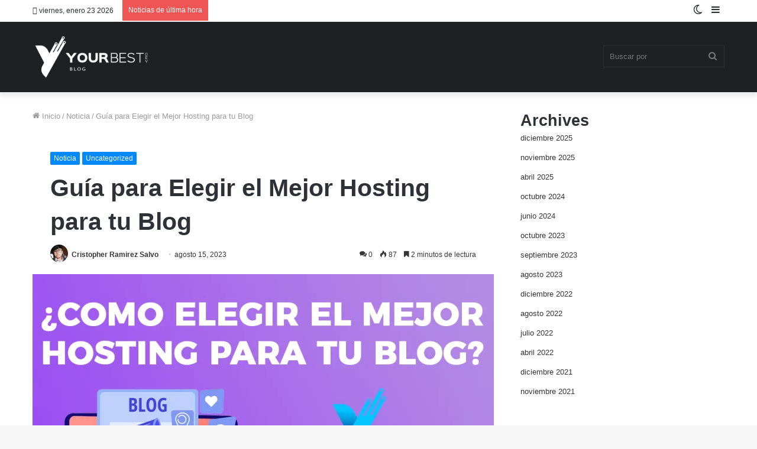

--- FILE ---
content_type: text/html; charset=UTF-8
request_url: https://blog.yourbestdev.net/guia-para-elegir-el-mejor-hosting-para-tu-blog/
body_size: 32056
content:
<!DOCTYPE html><html lang="es" class="" data-skin="light" prefix="og: https://ogp.me/ns#"><head><script data-no-optimize="1" type="cbf7ebdb918f9c10fa00ec70-text/javascript">var litespeed_docref=sessionStorage.getItem("litespeed_docref");litespeed_docref&&(Object.defineProperty(document,"referrer",{get:function(){return litespeed_docref}}),sessionStorage.removeItem("litespeed_docref"));</script> <meta charset="UTF-8" /><link rel="profile" href="https://gmpg.org/xfn/11" /> <script type="litespeed/javascript">(()=>{var e={};e.g=function(){if("object"==typeof globalThis)return globalThis;try{return this||new Function("return this")()}catch(e){if("object"==typeof window)return window}}(),function({ampUrl:n,isCustomizePreview:t,isAmpDevMode:r,noampQueryVarName:o,noampQueryVarValue:s,disabledStorageKey:i,mobileUserAgents:a,regexRegex:c}){if("undefined"==typeof sessionStorage)return;const d=new RegExp(c);if(!a.some((e=>{const n=e.match(d);return!(!n||!new RegExp(n[1],n[2]).test(navigator.userAgent))||navigator.userAgent.includes(e)})))return;e.g.addEventListener("DOMContentLiteSpeedLoaded",(()=>{const e=document.getElementById("amp-mobile-version-switcher");if(!e)return;e.hidden=!1;const n=e.querySelector("a[href]");n&&n.addEventListener("click",(()=>{sessionStorage.removeItem(i)}))}));const g=r&&["paired-browsing-non-amp","paired-browsing-amp"].includes(window.name);if(sessionStorage.getItem(i)||t||g)return;const u=new URL(location.href),m=new URL(n);m.hash=u.hash,u.searchParams.has(o)&&s===u.searchParams.get(o)?sessionStorage.setItem(i,"1"):m.href!==u.href&&(window.stop(),location.replace(m.href))}({"ampUrl":"https:\/\/blog.yourbestdev.net\/guia-para-elegir-el-mejor-hosting-para-tu-blog\/?amp=1","noampQueryVarName":"noamp","noampQueryVarValue":"mobile","disabledStorageKey":"amp_mobile_redirect_disabled","mobileUserAgents":["Mobile","Android","Silk\/","Kindle","BlackBerry","Opera Mini","Opera Mobi"],"regexRegex":"^\\\/((?:.|\\n)+)\\\/([i]*)$","isCustomizePreview":!1,"isAmpDevMode":!1})})()</script> <title>Guía para Elegir el Mejor Hosting para tu Blog - Your Best Dev</title><meta name="description" content="Si estás buscando el hosting ideal para tu blog, has llegado al lugar correcto. En YourBestDev, entendemos la importancia de un hosting confiable para el"/><meta name="robots" content="index, follow, max-snippet:-1, max-video-preview:-1, max-image-preview:large"/><link rel="canonical" href="https://blog.yourbestdev.net/guia-para-elegir-el-mejor-hosting-para-tu-blog/" /><meta property="og:locale" content="es_ES" /><meta property="og:type" content="article" /><meta property="og:title" content="Guía para Elegir el Mejor Hosting para tu Blog - Your Best Dev" /><meta property="og:description" content="Si estás buscando el hosting ideal para tu blog, has llegado al lugar correcto. En YourBestDev, entendemos la importancia de un hosting confiable para el" /><meta property="og:url" content="https://blog.yourbestdev.net/guia-para-elegir-el-mejor-hosting-para-tu-blog/" /><meta property="og:site_name" content="Your Best Dev" /><meta property="article:tag" content="alojamiento web" /><meta property="article:tag" content="CPANEL" /><meta property="article:tag" content="el mejor hosting" /><meta property="article:tag" content="HOSTING" /><meta property="article:tag" content="LITESPEED" /><meta property="article:tag" content="planes de hosting" /><meta property="article:tag" content="recomendaciones" /><meta property="article:tag" content="SERVIDORES" /><meta property="article:section" content="Noticia" /><meta property="og:updated_time" content="2023-08-26T23:14:30+00:00" /><meta property="og:image" content="https://blog.yourbestdev.net/wp-content/uploads/2023/08/host-para-tu-blog.png" /><meta property="og:image:secure_url" content="https://blog.yourbestdev.net/wp-content/uploads/2023/08/host-para-tu-blog.png" /><meta property="og:image:width" content="1080" /><meta property="og:image:height" content="609" /><meta property="og:image:alt" content="Guía para Elegir el Mejor Hosting para tu Blog" /><meta property="og:image:type" content="image/png" /><meta property="article:published_time" content="2023-08-15T13:51:42+00:00" /><meta property="article:modified_time" content="2023-08-26T23:14:30+00:00" /><meta name="twitter:card" content="summary_large_image" /><meta name="twitter:title" content="Guía para Elegir el Mejor Hosting para tu Blog - Your Best Dev" /><meta name="twitter:description" content="Si estás buscando el hosting ideal para tu blog, has llegado al lugar correcto. En YourBestDev, entendemos la importancia de un hosting confiable para el" /><meta name="twitter:image" content="https://blog.yourbestdev.net/wp-content/uploads/2023/08/host-para-tu-blog.png" /><meta name="twitter:label1" content="Escrito por" /><meta name="twitter:data1" content="Cristopher Ramirez Salvo" /><meta name="twitter:label2" content="Tiempo de lectura" /><meta name="twitter:data2" content="2 minutos" /> <script type="application/ld+json" class="rank-math-schema">{"@context":"https://schema.org","@graph":[{"@type":["Person","Organization"],"@id":"https://blog.yourbestdev.net/#person","name":"Your Best Dev"},{"@type":"WebSite","@id":"https://blog.yourbestdev.net/#website","url":"https://blog.yourbestdev.net","name":"Your Best Dev","publisher":{"@id":"https://blog.yourbestdev.net/#person"},"inLanguage":"es"},{"@type":"ImageObject","@id":"https://blog.yourbestdev.net/wp-content/uploads/2023/08/host-para-tu-blog.png","url":"https://blog.yourbestdev.net/wp-content/uploads/2023/08/host-para-tu-blog.png","width":"1080","height":"609","inLanguage":"es"},{"@type":"WebPage","@id":"https://blog.yourbestdev.net/guia-para-elegir-el-mejor-hosting-para-tu-blog/#webpage","url":"https://blog.yourbestdev.net/guia-para-elegir-el-mejor-hosting-para-tu-blog/","name":"Gu\u00eda para Elegir el Mejor Hosting para tu Blog - Your Best Dev","datePublished":"2023-08-15T13:51:42+00:00","dateModified":"2023-08-26T23:14:30+00:00","isPartOf":{"@id":"https://blog.yourbestdev.net/#website"},"primaryImageOfPage":{"@id":"https://blog.yourbestdev.net/wp-content/uploads/2023/08/host-para-tu-blog.png"},"inLanguage":"es"},{"@type":"Person","@id":"https://blog.yourbestdev.net/author/cristopher-rs/","name":"Cristopher Ramirez Salvo","url":"https://blog.yourbestdev.net/author/cristopher-rs/","image":{"@type":"ImageObject","@id":"https://blog.yourbestdev.net/wp-content/litespeed/avatar/1862733f7dde4a5382b1f64b7d53d7d2.jpg?ver=1768874881","url":"https://blog.yourbestdev.net/wp-content/litespeed/avatar/1862733f7dde4a5382b1f64b7d53d7d2.jpg?ver=1768874881","caption":"Cristopher Ramirez Salvo","inLanguage":"es"},"sameAs":["https://yourbestdev.net"]},{"@type":"BlogPosting","headline":"Gu\u00eda para Elegir el Mejor Hosting para tu Blog - Your Best Dev","datePublished":"2023-08-15T13:51:42+00:00","dateModified":"2023-08-26T23:14:30+00:00","articleSection":"Noticia, Uncategorized","author":{"@id":"https://blog.yourbestdev.net/author/cristopher-rs/","name":"Cristopher Ramirez Salvo"},"publisher":{"@id":"https://blog.yourbestdev.net/#person"},"description":"Si est\u00e1s buscando el hosting ideal para tu blog, has llegado al lugar correcto. En YourBestDev, entendemos la importancia de un hosting confiable para el","name":"Gu\u00eda para Elegir el Mejor Hosting para tu Blog - Your Best Dev","@id":"https://blog.yourbestdev.net/guia-para-elegir-el-mejor-hosting-para-tu-blog/#richSnippet","isPartOf":{"@id":"https://blog.yourbestdev.net/guia-para-elegir-el-mejor-hosting-para-tu-blog/#webpage"},"image":{"@id":"https://blog.yourbestdev.net/wp-content/uploads/2023/08/host-para-tu-blog.png"},"inLanguage":"es","mainEntityOfPage":{"@id":"https://blog.yourbestdev.net/guia-para-elegir-el-mejor-hosting-para-tu-blog/#webpage"}}]}</script> <link rel='dns-prefetch' href='//www.googletagmanager.com' /><link rel="alternate" type="application/rss+xml" title="Your Best Dev &raquo; Feed" href="https://blog.yourbestdev.net/feed/" /><link rel="alternate" type="application/rss+xml" title="Your Best Dev &raquo; Feed de los comentarios" href="https://blog.yourbestdev.net/comments/feed/" /> <script type="litespeed/javascript">try{if('undefined'!=typeof localStorage){var tieSkin=localStorage.getItem('tie-skin')}
var html=document.getElementsByTagName('html')[0].classList,htmlSkin='light';if(html.contains('dark-skin')){htmlSkin='dark'}
if(tieSkin!=null&&tieSkin!=htmlSkin){html.add('tie-skin-inverted');var tieSkinInverted=!0}
if(tieSkin=='dark'){html.add('dark-skin')}else if(tieSkin=='light'){html.remove('dark-skin')}}catch(e){console.log(e)}</script> <link rel="alternate" type="application/rss+xml" title="Your Best Dev &raquo; Comentario Guía para Elegir el Mejor Hosting para tu Blog del feed" href="https://blog.yourbestdev.net/guia-para-elegir-el-mejor-hosting-para-tu-blog/feed/" /><style type="text/css">:root{				
			--tie-preset-gradient-1: linear-gradient(135deg, rgba(6, 147, 227, 1) 0%, rgb(155, 81, 224) 100%);
			--tie-preset-gradient-2: linear-gradient(135deg, rgb(122, 220, 180) 0%, rgb(0, 208, 130) 100%);
			--tie-preset-gradient-3: linear-gradient(135deg, rgba(252, 185, 0, 1) 0%, rgba(255, 105, 0, 1) 100%);
			--tie-preset-gradient-4: linear-gradient(135deg, rgba(255, 105, 0, 1) 0%, rgb(207, 46, 46) 100%);
			--tie-preset-gradient-5: linear-gradient(135deg, rgb(238, 238, 238) 0%, rgb(169, 184, 195) 100%);
			--tie-preset-gradient-6: linear-gradient(135deg, rgb(74, 234, 220) 0%, rgb(151, 120, 209) 20%, rgb(207, 42, 186) 40%, rgb(238, 44, 130) 60%, rgb(251, 105, 98) 80%, rgb(254, 248, 76) 100%);
			--tie-preset-gradient-7: linear-gradient(135deg, rgb(255, 206, 236) 0%, rgb(152, 150, 240) 100%);
			--tie-preset-gradient-8: linear-gradient(135deg, rgb(254, 205, 165) 0%, rgb(254, 45, 45) 50%, rgb(107, 0, 62) 100%);
			--tie-preset-gradient-9: linear-gradient(135deg, rgb(255, 203, 112) 0%, rgb(199, 81, 192) 50%, rgb(65, 88, 208) 100%);
			--tie-preset-gradient-10: linear-gradient(135deg, rgb(255, 245, 203) 0%, rgb(182, 227, 212) 50%, rgb(51, 167, 181) 100%);
			--tie-preset-gradient-11: linear-gradient(135deg, rgb(202, 248, 128) 0%, rgb(113, 206, 126) 100%);
			--tie-preset-gradient-12: linear-gradient(135deg, rgb(2, 3, 129) 0%, rgb(40, 116, 252) 100%);
			--tie-preset-gradient-13: linear-gradient(135deg, #4D34FA, #ad34fa);
			--tie-preset-gradient-14: linear-gradient(135deg, #0057FF, #31B5FF);
			--tie-preset-gradient-15: linear-gradient(135deg, #FF007A, #FF81BD);
			--tie-preset-gradient-16: linear-gradient(135deg, #14111E, #4B4462);
			--tie-preset-gradient-17: linear-gradient(135deg, #F32758, #FFC581);

			
					--main-nav-background: #1f2024;
					--main-nav-secondry-background: rgba(0,0,0,0.2);
					--main-nav-primary-color: #0088ff;
					--main-nav-contrast-primary-color: #FFFFFF;
					--main-nav-text-color: #FFFFFF;
					--main-nav-secondry-text-color: rgba(225,255,255,0.5);
					--main-nav-main-border-color: rgba(255,255,255,0.07);
					--main-nav-secondry-border-color: rgba(255,255,255,0.04);
				
			}</style><link rel="alternate" title="oEmbed (JSON)" type="application/json+oembed" href="https://blog.yourbestdev.net/wp-json/oembed/1.0/embed?url=https%3A%2F%2Fblog.yourbestdev.net%2Fguia-para-elegir-el-mejor-hosting-para-tu-blog%2F" /><link rel="alternate" title="oEmbed (XML)" type="text/xml+oembed" href="https://blog.yourbestdev.net/wp-json/oembed/1.0/embed?url=https%3A%2F%2Fblog.yourbestdev.net%2Fguia-para-elegir-el-mejor-hosting-para-tu-blog%2F&#038;format=xml" /><meta name="viewport" content="width=device-width, initial-scale=1.0" /><style id='wp-img-auto-sizes-contain-inline-css' type='text/css'>img:is([sizes=auto i],[sizes^="auto," i]){contain-intrinsic-size:3000px 1500px}
/*# sourceURL=wp-img-auto-sizes-contain-inline-css */</style><style id="litespeed-ccss">.wp-block-archives{box-sizing:border-box}.wp-block-group{box-sizing:border-box}.wp-block-latest-posts{box-sizing:border-box}.wp-block-latest-posts.wp-block-latest-posts__list{list-style:none;padding-left:0}.wp-block-latest-posts.wp-block-latest-posts__list li{clear:both}ul{box-sizing:border-box}.wp-block-search__button{margin-left:10px;word-break:normal}.wp-block-search__inside-wrapper{display:flex;flex:auto;flex-wrap:nowrap;max-width:100%}.wp-block-search__label{width:100%}.wp-block-search__input{-webkit-appearance:initial;appearance:none;border:1px solid #949494;flex-grow:1;margin-left:0;margin-right:0;min-width:3rem;padding:8px;text-decoration:unset!important}:root{--wp--preset--font-size--normal:16px;--wp--preset--font-size--huge:42px}.screen-reader-text{clip:rect(1px,1px,1px,1px);word-wrap:normal!important;border:0;-webkit-clip-path:inset(50%);clip-path:inset(50%);height:1px;margin:-1px;overflow:hidden;padding:0;position:absolute;width:1px}.wp-block-search .wp-block-search__label{font-weight:700}.wp-block-search__button{border:1px solid #ccc;padding:.375em .625em}body{--wp--preset--color--black:#000;--wp--preset--color--cyan-bluish-gray:#abb8c3;--wp--preset--color--white:#fff;--wp--preset--color--pale-pink:#f78da7;--wp--preset--color--vivid-red:#cf2e2e;--wp--preset--color--luminous-vivid-orange:#ff6900;--wp--preset--color--luminous-vivid-amber:#fcb900;--wp--preset--color--light-green-cyan:#7bdcb5;--wp--preset--color--vivid-green-cyan:#00d084;--wp--preset--color--pale-cyan-blue:#8ed1fc;--wp--preset--color--vivid-cyan-blue:#0693e3;--wp--preset--color--vivid-purple:#9b51e0;--wp--preset--gradient--vivid-cyan-blue-to-vivid-purple:linear-gradient(135deg,rgba(6,147,227,1) 0%,#9b51e0 100%);--wp--preset--gradient--light-green-cyan-to-vivid-green-cyan:linear-gradient(135deg,#7adcb4 0%,#00d082 100%);--wp--preset--gradient--luminous-vivid-amber-to-luminous-vivid-orange:linear-gradient(135deg,rgba(252,185,0,1) 0%,rgba(255,105,0,1) 100%);--wp--preset--gradient--luminous-vivid-orange-to-vivid-red:linear-gradient(135deg,rgba(255,105,0,1) 0%,#cf2e2e 100%);--wp--preset--gradient--very-light-gray-to-cyan-bluish-gray:linear-gradient(135deg,#eee 0%,#a9b8c3 100%);--wp--preset--gradient--cool-to-warm-spectrum:linear-gradient(135deg,#4aeadc 0%,#9778d1 20%,#cf2aba 40%,#ee2c82 60%,#fb6962 80%,#fef84c 100%);--wp--preset--gradient--blush-light-purple:linear-gradient(135deg,#ffceec 0%,#9896f0 100%);--wp--preset--gradient--blush-bordeaux:linear-gradient(135deg,#fecda5 0%,#fe2d2d 50%,#6b003e 100%);--wp--preset--gradient--luminous-dusk:linear-gradient(135deg,#ffcb70 0%,#c751c0 50%,#4158d0 100%);--wp--preset--gradient--pale-ocean:linear-gradient(135deg,#fff5cb 0%,#b6e3d4 50%,#33a7b5 100%);--wp--preset--gradient--electric-grass:linear-gradient(135deg,#caf880 0%,#71ce7e 100%);--wp--preset--gradient--midnight:linear-gradient(135deg,#020381 0%,#2874fc 100%);--wp--preset--font-size--small:13px;--wp--preset--font-size--medium:20px;--wp--preset--font-size--large:36px;--wp--preset--font-size--x-large:42px;--wp--preset--spacing--20:.44rem;--wp--preset--spacing--30:.67rem;--wp--preset--spacing--40:1rem;--wp--preset--spacing--50:1.5rem;--wp--preset--spacing--60:2.25rem;--wp--preset--spacing--70:3.38rem;--wp--preset--spacing--80:5.06rem;--wp--preset--shadow--natural:6px 6px 9px rgba(0,0,0,.2);--wp--preset--shadow--deep:12px 12px 50px rgba(0,0,0,.4);--wp--preset--shadow--sharp:6px 6px 0px rgba(0,0,0,.2);--wp--preset--shadow--outlined:6px 6px 0px -3px rgba(255,255,255,1),6px 6px rgba(0,0,0,1);--wp--preset--shadow--crisp:6px 6px 0px rgba(0,0,0,1)}html{-ms-touch-action:manipulation;touch-action:manipulation;-webkit-text-size-adjust:100%;-ms-text-size-adjust:100%}article,aside,figure,header,nav{display:block}[hidden]{display:none}a{background-color:transparent}img{border-style:none}figure{margin:1em 0}button,input{font:inherit}button,input{overflow:visible}button,input{margin:0}button{text-transform:none}button,[type=submit]{-webkit-appearance:button}button::-moz-focus-inner,input::-moz-focus-inner{border:0;padding:0}button:-moz-focusring,input:-moz-focusring{outline:1px dotted ButtonText}[type=search]{-webkit-appearance:textfield}[type=search]::-webkit-search-cancel-button,[type=search]::-webkit-search-decoration{-webkit-appearance:none}*{padding:0;margin:0;list-style:none;border:0;outline:none;box-sizing:border-box}*:before,*:after{box-sizing:border-box}body{background:#f7f7f7;color:#2c2f34;font-family:-apple-system,BlinkMacSystemFont,"Segoe UI",Roboto,Oxygen,Oxygen-Sans,Ubuntu,Cantarell,"Helvetica Neue","Open Sans",Arial,sans-serif;font-size:13px;line-height:21px}h1,h2,h3,.the-subtitle{line-height:1.4;font-weight:600}h1{font-size:41px;font-weight:700}h2{font-size:27px}h3{font-size:23px}.the-subtitle{font-size:17px}a{color:#333;text-decoration:none}img{max-width:100%;height:auto}.screen-reader-text{clip:rect(1px,1px,1px,1px);position:absolute!important;height:1px;width:1px;overflow:hidden}.tie-icon:before,[class^=tie-icon-],[class*=" tie-icon-"]{font-family:'tiefonticon'!important;speak:never;font-style:normal;font-weight:400;font-variant:normal;text-transform:none;line-height:1;-webkit-font-smoothing:antialiased;-moz-osx-font-smoothing:grayscale;display:inline-block}.tie-popup,#autocomplete-suggestions{display:none}.container{margin-right:auto;margin-left:auto;padding-left:15px;padding-right:15px}.container:after{content:"";display:table;clear:both}@media (min-width:768px){.container{width:100%}}@media (min-width:1200px){.container{max-width:1200px}}.tie-row{margin-left:-15px;margin-right:-15px}.tie-row:after{content:"";display:table;clear:both}.tie-col-md-4,.tie-col-md-8,.tie-col-xs-12{position:relative;min-height:1px;padding-left:15px;padding-right:15px}.tie-col-xs-12{float:left}.tie-col-xs-12{width:100%}@media (min-width:992px){.tie-col-md-4,.tie-col-md-8{float:left}.tie-col-md-4{width:33.33333%}.tie-col-md-8{width:66.66667%}}.tie-alignleft{float:left}.tie-alignright{float:right}.clearfix:before,.clearfix:after{content:"20";display:block;height:0;overflow:hidden}.clearfix:after{clear:both}.tie-container,#tie-wrapper{height:100%;min-height:650px}.tie-container{position:relative;overflow:hidden}#tie-wrapper{background:#fff;position:relative;z-index:108;height:100%;margin:0 auto}.container-wrapper{background:#fff;border:1px solid rgba(0,0,0,.1);border-radius:2px;padding:30px}#content{margin-top:30px}@media (max-width:991px){#content{margin-top:15px}}.site-content{-ms-word-wrap:break-word;word-wrap:break-word}.theme-header{background:#fff;position:relative;z-index:999}.theme-header:after{content:"";display:table;clear:both}.theme-header.has-shadow{box-shadow:0 0 10px 5px rgba(0,0,0,.1)}#logo{margin-top:40px;margin-bottom:40px;display:block;float:left}#logo img{vertical-align:middle}#logo a{display:inline-block}@media (max-width:991px){#theme-header.has-normal-width-logo #logo{margin:14px 0!important;text-align:left;line-height:1}#theme-header.has-normal-width-logo #logo img{width:auto;height:auto;max-width:190px}}@media (max-width:479px){#theme-header.has-normal-width-logo #logo img{max-width:160px;max-height:60px!important}}@media (max-width:991px){#theme-header.mobile-header-default.header-layout-1 .header-layout-1-logo{-webkit-flex-grow:10;-ms-flex-positive:10;flex-grow:10}}.components{float:right}.components>li{position:relative;float:right;list-style:none}.components>li>a{display:block;position:relative;width:30px;text-align:center;line-height:inherit;font-size:16px}.components .search-bar{width:auto;border:solid rgba(0,0,0,.1);border-width:0 1px;margin-left:10px}.components #search{position:relative;background:0 0}.components #search-input{border:0;margin-bottom:0;line-height:inherit;width:100%;background:0 0;padding:0 25px 0 10px;border-radius:0;box-sizing:border-box;font-size:inherit}.components #search-submit{position:absolute;right:0;top:0;width:40px;line-height:inherit;color:#777;background:0 0;font-size:15px;padding:0}.header-layout-1 #menu-components-wrap{display:-webkit-flex;display:-ms-flexbox;display:flex;-webkit-justify-content:flex-end;-ms-flex-pack:end;justify-content:flex-end}.header-layout-1 .main-menu-wrapper{display:table;width:100%}.header-layout-1 #logo{line-height:1;float:left;margin-top:20px;margin-bottom:20px}.header-layout-1 .header-layout-1-logo{display:table-cell;vertical-align:middle;float:none}.header-layout-1 #main-nav .components .search-bar{border:none}.header-layout-1 #main-nav .components #search-input{border:1px solid rgba(0,0,0,.1);line-height:initial;padding-top:10px;padding-bottom:10px}.header-layout-1.main-nav-dark #main-nav .components #search-input{border-color:rgba(255,255,255,.07)}@media (max-width:991px){.header-layout-1 .main-menu-wrapper{border-width:0;display:-webkit-flex;display:-ms-flexbox;display:flex;-webkit-flex-flow:row nowrap;-ms-flex-flow:row nowrap;flex-flow:row nowrap;-webkit-align-items:center;-ms-flex-align:center;align-items:center;-webkit-justify-content:space-between;-ms-flex-pack:justify;justify-content:space-between}}.mobile-header-components{display:none;z-index:10;height:30px;line-height:30px;-webkit-flex-wrap:nowrap;-ms-flex-wrap:nowrap;flex-wrap:nowrap;-webkit-flex:1 1 0%;-ms-flex:1 1 0%;flex:1 1 0%}.mobile-header-components .components{float:none;display:-webkit-flex!important;display:-ms-flexbox!important;display:flex!important;-webkit-justify-content:stretch;-ms-flex-pack:stretch;justify-content:stretch}.mobile-header-components .components li.custom-menu-link{display:inline-block;float:none}.mobile-header-components .components li.custom-menu-link>a{width:20px;padding-bottom:15px}.header-layout-1.main-nav-dark .mobile-header-components .components li.custom-menu-link>a{color:#fff}.mobile-header-components [class^=tie-icon-]{font-size:18px;width:20px;height:20px;vertical-align:middle}.mobile-header-components .tie-mobile-menu-icon{font-size:20px}.mobile-header-components .nav-icon{display:inline-block;width:20px;height:2px;background-color:#2c2f34;position:relative;top:-4px}.mobile-header-components .nav-icon:before,.mobile-header-components .nav-icon:after{position:absolute;right:0;background-color:#2c2f34;content:'';display:block;width:100%;height:100%;-webkit-transform:translateZ(0);transform:translateZ(0);-webkit-backface-visibility:hidden;backface-visibility:hidden}.mobile-header-components .nav-icon:before{-webkit-transform:translateY(-7px);-ms-transform:translateY(-7px);transform:translateY(-7px)}.mobile-header-components .nav-icon:after{-webkit-transform:translateY(7px);-ms-transform:translateY(7px);transform:translateY(7px)}.main-nav-dark.header-layout-1 .mobile-header-components .nav-icon,.main-nav-dark.header-layout-1 .mobile-header-components .nav-icon:before,.main-nav-dark.header-layout-1 .mobile-header-components .nav-icon:after{background-color:#fff}#mobile-header-components-area_1 .components li.custom-menu-link>a{margin-right:15px}#mobile-header-components-area_2 .components{-webkit-flex-direction:row-reverse;-ms-flex-direction:row-reverse;flex-direction:row-reverse}#mobile-header-components-area_2 .components li.custom-menu-link>a{margin-left:15px}@media (max-width:991px){#tie-body #mobile-container,.mobile-header-components{display:block}#slide-sidebar-widgets{display:none}}.top-nav{background-color:#fff;position:relative;z-index:10;line-height:35px;border:1px solid rgba(0,0,0,.1);border-width:1px 0;color:#2c2f34}.main-nav-below.top-nav-above .top-nav{border-top-width:0}.top-nav a:not(.button):not(:hover){color:#2c2f34}.topbar-wrapper{display:-webkit-flex;display:-ms-flexbox;display:flex;min-height:35px}.top-nav .tie-alignleft,.top-nav .tie-alignright{-webkit-flex-grow:1;-ms-flex-positive:1;flex-grow:1;position:relative}.top-nav.has-breaking-news .tie-alignleft{-webkit-flex:1 0 100px;-ms-flex:1 0 100px;flex:1 0 100px}.top-nav.has-breaking-news .tie-alignright{-webkit-flex-grow:0;-ms-flex-positive:0;flex-grow:0;z-index:1}.topbar-today-date{float:left;padding-right:15px;font-size:12px;-webkit-flex-shrink:0;-ms-flex-negative:0;flex-shrink:0}.topbar-today-date:before{font-size:13px;content:"\f017"}@media (max-width:991px){.topbar-today-date,.theme-header .components{display:none}}.breaking{display:none}.main-nav-wrapper{position:relative;z-index:4}.main-nav{position:relative;border:1px solid rgba(0,0,0,.1);border-width:1px 0}.main-menu-wrapper{border:0 solid rgba(0,0,0,.1);position:relative}@media (min-width:992px){#main-nav{z-index:9;line-height:60px}.main-nav-dark .main-nav{background:#1f2024;border-width:0}.main-nav-dark .main-nav .search-bar{border-color:rgba(255,255,255,.07)}.main-nav-dark .main-nav .components>li>a{color:#fff}}@media (min-width:992px){.header-layout-1.main-nav-below.top-nav-above .main-nav{margin-top:-1px}.header-layout-1.main-nav-below.top-nav-above .top-nav{border-top-width:0}.header-layout-1.main-nav-below.top-nav-above .breaking-title{top:0;margin-bottom:-1px}}.header-layout-1.has-shadow:not(.top-nav-below) .main-nav{border-bottom:0!important}@media (max-width:991px){#sticky-logo{display:none}}@media (min-width:992px){#sticky-logo{overflow:hidden;float:left;vertical-align:middle}#sticky-logo a{line-height:1;display:inline-block}#sticky-logo img{position:relative;vertical-align:middle;padding:8px 10px;top:-1px;max-height:50px}.header-layout-1 #sticky-logo img{padding:0}.header-layout-1:not(.has-custom-sticky-logo) #sticky-logo{display:none}.theme-header #sticky-logo img{opacity:0;visibility:hidden;width:0!important;-webkit-transform:translateY(75%);-ms-transform:translateY(75%);transform:translateY(75%)}.header-layout-1 .flex-placeholder{-webkit-flex-grow:1;-ms-flex-positive:1;flex-grow:1}}@media (max-width:991px){#tie-wrapper header#theme-header{box-shadow:none;background:0 0!important}.header-layout-1 .main-nav{border-width:0;box-shadow:0 3px 7px 0 rgba(0,0,0,.1)}.header-layout-1 .main-nav{background-color:#fff}.main-nav-dark.header-layout-1 .main-nav{background-color:#1f2024}.header-layout-1 #menu-components-wrap{display:none}.main-menu-wrapper .tie-alignleft{width:100%}}.magazine2 .container-wrapper{border-width:0;padding:0;background-color:transparent;opacity:.99}@media (min-width:992px){.magazine2.sidebar-right .sidebar{padding-left:40px}}.magazine2 .sidebar .container-wrapper{margin-bottom:50px}@media (max-width:991px){.magazine2 .sidebar .container-wrapper{margin-bottom:30px}}.main-nav-dark .main-nav input{color:#ccc}.breaking{float:left;width:100%;height:35px;line-height:35px;display:block!important}.breaking-title{padding:0 10px;display:block;float:left;color:#fff;font-size:12px;position:relative}.breaking-title span{position:relative;z-index:1}.breaking-title span.breaking-icon{display:none}@media (max-width:600px){.breaking-title span.breaking-icon{display:inline-block}.breaking-title .breaking-title-text{display:none}}.breaking-title:before{content:"";background:#f05555;width:100%;height:100%;position:absolute;left:0;top:0;z-index:0}.breaking-news{display:none}input{border:1px solid rgba(0,0,0,.1);color:#2c2f34;font-size:13px;outline:none;padding:5px;line-height:23px;border-radius:2px;max-width:100%;background-color:transparent}input:not([type=checkbox]):not([type=radio]){-webkit-appearance:none;-moz-appearance:none;appearance:none;outline:none}@media (max-width:767px){input:not([type=submit]){font-size:16px!important}}[type=submit]{width:auto;position:relative;background-color:#08f;color:#fff;padding:7px 15px;margin:0;font-weight:400;font-size:13px;display:inline-block;text-align:center;line-height:21px;border:none;text-decoration:none;vertical-align:middle;border-radius:2px;-webkit-appearance:none;-moz-appearance:none;appearance:none}.background-overlay{background-attachment:fixed}.sidebar-right .main-content{float:left}.sidebar-right .sidebar{float:right}@media (min-width:992px){.sidebar-right.magazine2 .main-content{padding-right:5px}}.post-thumb{position:relative;height:100%;display:block;-webkit-backface-visibility:hidden;backface-visibility:hidden;-webkit-transform:rotate(0);-ms-transform:rotate(0);transform:rotate(0)}.post-thumb img{width:100%;display:block}.post-thumb .post-cat-wrap{position:absolute;bottom:10px;margin:0;right:10px}.post-meta{margin:10px 0 8px;font-size:12px;overflow:hidden}.post-meta,.post-meta a:not(:hover){color:#767676}.post-meta .meta-item{margin-right:8px;display:inline-block}.post-meta .meta-item.tie-icon:before{padding-right:3px}.post-meta .meta-item.date:before{content:"\f017"}.post-meta .meta-item.meta-comment:before{content:"\f086"}.post-meta .tie-alignright .meta-item:last-child{margin:0!important}@media (max-width:767px){.entry-header .post-meta>span,.entry-header .post-meta>div,.main-content .post-meta>span{float:left}}.post-cat-wrap{position:relative;z-index:3;margin-bottom:5px;font-weight:400;font-family:inherit!important;line-height:0;display:block}.post-cat{display:inline-block;background:#08f;color:#fff;padding:0 6px;font-size:12px;line-height:1.85em;margin-right:4px;position:relative;white-space:nowrap;word-wrap:normal;letter-spacing:0;border-radius:2px}.post-cat:first-child:last-child{margin:0}#breadcrumb{margin:50px 0 0}#breadcrumb,#breadcrumb a:not(:hover){color:#999}#breadcrumb .delimiter{margin:0 3px;font-style:normal}.entry-header-outer #breadcrumb{margin:0 0 20px;padding:0}@media (max-width:767px){.single-post #breadcrumb .current,.single-post #breadcrumb em:last-of-type{display:none}}.social-icons-item{float:right;margin-left:6px;position:relative}.social-icons-item .social-link span{color:#2c2f34;line-height:unset}.social-icons-widget .social-icons-item .social-link{width:24px;height:24px;line-height:24px;padding:0;display:block;text-align:center;border-radius:2px}.social-icons-item .facebook-social-icon{background-color:#4080ff!important}.social-icons-item .facebook-social-icon span{color:#4080ff}.social-icons-item .youtube-social-icon{background-color:#ef4e41!important}.social-icons-item .youtube-social-icon span{color:#ef4e41}ul:not(.solid-social-icons) .social-icons-item a:not(:hover){background-color:transparent!important}.solid-social-icons .social-link{background-color:#2c2f34}.dark-skin .solid-social-icons .social-link{background-color:#27292d;border-color:#27292d}.solid-social-icons .social-link span{color:#fff!important}.entry-header{padding:30px 30px 0;margin-bottom:20px}@media (max-width:991px){.entry-header{padding:20px 20px 0}}@media (max-width:767px){.container-wrapper{padding:20px 15px}}#mobile-container{display:none;padding:10px 30px 30px}#mobile-menu{margin-bottom:20px;position:relative;padding-top:15px}#mobile-social-icons{margin-bottom:15px}#mobile-social-icons ul{text-align:center;overflow:hidden}#mobile-social-icons ul .social-icons-item{float:none;display:inline-block}#mobile-social-icons .social-icons-item{margin:0}#mobile-social-icons .social-icons-item .social-link{background:0 0;border:none}#mobile-search .search-form{overflow:hidden}#mobile-search .search-form:after{position:absolute;content:"\f002";font-family:'tiefonticon';top:4px;right:10px;line-height:30px;width:30px;font-size:16px;border-radius:50%;text-align:center;color:#fff}#mobile-search .search-field{background-color:rgba(0,0,0,.05);border-color:rgba(255,255,255,.1);color:#fff;width:100%;border-radius:50px;padding:7px 45px 7px 20px}#mobile-search .search-submit{background:0 0;font-size:0;width:35px;height:38px;position:absolute;top:0;right:5px;z-index:1}#mobile-search input::-webkit-input-placeholder{color:rgba(255,255,255,.6)}#mobile-search input::-moz-placeholder{color:rgba(255,255,255,.6)}#mobile-search input:-moz-placeholder{color:rgba(255,255,255,.6)}#mobile-search input:-ms-input-placeholder{color:rgba(255,255,255,.6)}.block-head-1 .the-global-title{position:relative;font-size:17px;padding:0 0 15px;border-bottom:2px solid rgba(0,0,0,.1);margin-bottom:20px}.block-head-1 .the-global-title:after{content:"";background:#2c2f34;width:40px;height:2px;position:absolute;bottom:-2px;left:0}.block-head-1 .the-global-title:before{content:"";width:0;height:0;position:absolute;bottom:-5px;left:0;border-left:0;border-right:5px solid transparent;border-top:5px solid #2c2f34}#tie-wrapper:after{position:absolute;z-index:1000;top:-10%;left:-50%;width:0;height:0;background:rgba(0,0,0,.2);content:'';opacity:0}.side-aside{position:fixed;top:0;z-index:111;visibility:hidden;width:350px;max-width:100%;height:100%;background:#161619;background-repeat:no-repeat;background-position:center top;background-size:cover;overflow-y:auto}@media (min-width:992px){.side-aside{right:0;-webkit-transform:translate(350px,0);-ms-transform:translate(350px,0);transform:translate(350px,0)}}@media (max-width:991px){.side-aside.appear-from-left{left:0;-webkit-transform:translate(-100%,0);-ms-transform:translate(-100%,0);transform:translate(-100%,0)}.side-aside.is-fullwidth{width:100%}}.is-desktop .side-aside .has-custom-scroll{padding:50px 0 0}.side-aside.dark-skin .container-wrapper{border-radius:0;border:0;background:0 0}.side-aside:after{position:absolute;top:0;left:0;width:100%;height:100%;background:rgba(0,0,0,.2);content:'';opacity:1}.side-aside .container-wrapper{padding:30px!important}.site-footer .widget-title-icon{display:none}.dark-skin{background-color:#1f2024;color:#fff}.dark-skin input:not([type=submit]){color:#ccc}.dark-skin a:not(:hover){color:#fff}.dark-skin input:not([type=submit]){border-color:rgba(255,255,255,.1)}.dark-skin .container-wrapper{background-color:#1f2024;border-color:rgba(255,255,255,.1)}.dark-skin .widget a:not(:hover){color:#fff}.dark-skin .widget-title-icon{color:#ccc}.sidebar .container-wrapper{margin-bottom:30px}@media (max-width:991px){.sidebar .container-wrapper{margin-bottom:15px}}@media (max-width:991px){.has-sidebar .sidebar{margin-top:15px}.magazine2.has-sidebar .sidebar{margin-top:40px}}.widget-title{position:relative}.widget-title .the-subtitle{font-size:15px;min-height:15px}.widget-title-icon{position:absolute;right:0;top:1px;color:#b9bec3;font-size:15px}.widget-title-icon:before{content:"\f08d"}.post-widget-body{padding-left:125px}.post-widget-body .post-title{font-size:14px;line-height:1.4;margin-bottom:5px}.post-widget-thumbnail{float:left;margin-right:15px;position:relative}.widget li{padding:6px 0}.widget li:first-child{padding-top:0}.widget li:last-child{padding-bottom:0;border-bottom:0}.widget li:after{clear:both;display:table;content:""}.widget .post-meta{margin:2px 0 0;font-size:11px;line-height:17px}.posts-list-big-first .posts-list-items li:first-child{padding-bottom:20px}.posts-list-big-first li:first-child .post-widget-thumbnail{width:100%;margin-right:0;margin-bottom:10px}.posts-list-big-first li:first-child .post-widget-thumbnail a{min-height:40px}.posts-list-big-first li:first-child .post-widget-body{padding-left:0}.posts-list-big-first li:first-child .post-title{font-size:18px}@media (max-width:991px){.posts-list-big-first .posts-list-items{overflow:hidden}.posts-list-big-first li{width:48%;float:left}.posts-list-big-first li:nth-child(2n+1){clear:both}}@media (max-width:670px){.posts-list-big-first li{width:100%}}form.search-form{overflow:auto;position:relative;width:100%;margin-top:10px}.search-field{float:left;width:73%;padding:8px 15px}.search-submit[type=submit]{float:right;padding:10px 5px;margin-left:2%;width:25%}li.widget-post-list{padding:7px 0;position:relative}.widget_nav_menu .widget-title-icon:before{content:"\f0c9"}.social-icons-widget ul{margin:0 -3px}.social-icons-widget .social-icons-item{float:left;margin:3px;border-bottom:0;padding:0}.social-icons-widget .social-icons-item .social-link{width:40px;height:40px;line-height:40px;font-size:18px}@media (max-width:479px){.social-icons-widget .social-icons-item{float:none;display:inline-block}}a.remove{position:absolute;top:0;right:0;display:block;speak:never;-webkit-font-smoothing:antialiased;-moz-osx-font-smoothing:grayscale;width:20px;height:20px;display:block;line-height:20px;text-align:center;font-size:15px}a.remove:before{content:"\e117";font-family:'tiefonticon';color:#e74c3c}a.remove.big-btn{width:25px;height:25px;line-height:25px;font-size:22px}a.remove.light-btn:not(:hover):before{color:#fff}.side-aside a.remove{z-index:1;top:15px;left:50%;right:auto;-webkit-transform:translateX(-50%);-ms-transform:translateX(-50%);transform:translateX(-50%)}.tie-popup a.remove{-webkit-transform:scale(.2);-ms-transform:scale(.2);transform:scale(.2);opacity:0;top:15px;right:15px;z-index:1}.theiaStickySidebar:after{content:"";display:table;clear:both}.side-aside,.has-custom-scroll{overflow-x:hidden;scrollbar-width:thin}.side-aside::-webkit-scrollbar,.has-custom-scroll::-webkit-scrollbar{width:5px}.side-aside::-webkit-scrollbar-track,.has-custom-scroll::-webkit-scrollbar-track{background:0 0}.side-aside::-webkit-scrollbar-thumb,.has-custom-scroll::-webkit-scrollbar-thumb{border-radius:20px;background:rgba(0,0,0,.2)}.dark-skin .has-custom-scroll::-webkit-scrollbar-thumb{background:#000}.tie-popup{position:fixed;z-index:99999;left:0;top:0;height:100%;width:100%;background-color:rgba(0,0,0,.9);display:none;-webkit-perspective:600px;perspective:600px}.pop-up-live-search{will-change:transform,opacity;-webkit-transform:scale(.7);-ms-transform:scale(.7);transform:scale(.7);opacity:0}.tie-popup-search-wrap::-webkit-input-placeholder{color:#fff}.tie-popup-search-wrap::-moz-placeholder{color:#fff}.tie-popup-search-wrap:-moz-placeholder{color:#fff}.tie-popup-search-wrap:-ms-input-placeholder{color:#fff}.tie-popup-search-wrap form{position:relative;height:80px;margin-bottom:20px}.popup-search-wrap-inner{position:relative;padding:80px 15px 0;margin:0 auto;max-width:800px}input.tie-popup-search-input{width:100%;height:80px;line-height:80px;background:rgba(0,0,0,.7)!important;font-weight:500;font-size:22px;border:0;padding-right:80px;padding-left:30px;color:#fff}button.tie-popup-search-submit{font-size:28px;color:#666;position:absolute;right:10px;top:20px;background:0 0!important}#tie-popup-search-mobile .popup-search-wrap-inner{padding-top:50px}#tie-popup-search-mobile input.tie-popup-search-input{height:50px;line-height:1;padding-left:20px;padding-right:50px}#tie-popup-search-mobile button.tie-popup-search-submit{font-size:16px;top:9px;right:0}#autocomplete-suggestions{overflow:auto;padding:20px;color:#eee;position:absolute;display:none;width:370px;z-index:9999}.tie-icon-messenger:before{content:"\f39f"}.tie-icon-facebook:before{content:"\f09a"}.tie-icon-search:before{content:"\f002"}.tie-icon-search:before{content:"\f002"}.tie-icon-home:before{content:"\f015"}.tie-icon-bookmark:before{content:"\f02e"}.tie-icon-twitter:before{content:"\f099"}.tie-icon-navicon:before{content:"\f0c9"}.tie-icon-bolt:before{content:"\f0e7"}.tie-icon-youtube:before{content:"\f16a"}.tie-icon-paper-plane:before{content:"\f1d8"}.tie-icon-whatsapp:before{content:"\f232"}.tie-icon-facebook:before{content:"\f09a"}.tie-icon-fire:before{content:"\e900"}.tie-icon-moon:before{content:"\f10d"}.post-content.container-wrapper{padding:0}.entry-header{font-size:45px;line-height:1.2}@media (max-width:767px){.entry-header{font-size:28px}}.entry-header .entry-title{margin-bottom:15px}@media (max-width:767px){.entry-header .entry-title{font-size:28px}}.entry-header .post-cat{margin-bottom:6px}.entry-header .post-meta{overflow:inherit;font-size:12px;margin-top:5px;margin-bottom:0;line-height:24px}.entry-header .post-meta .meta-item{margin-right:12px}.entry-header .post-meta,.entry-header .post-meta a:not(:hover){color:#333}.entry-header .post-meta .meta-author{margin:0}.entry-header .post-meta .meta-author a{font-weight:600}.entry-header .post-meta .date:before{content:"22";color:#ccc;margin:0 3px 0 5px;display:inline-block}.entry-header .post-meta .tie-alignright{display:inline}@media (max-width:767px){.entry-header .post-meta{margin-bottom:-8px}.entry-header .post-meta .tie-alignright{float:none}.entry-header .post-meta .meta-item,.entry-header .post-meta .tie-alignright .meta-item:last-child{margin-bottom:8px!important}.entry-header .post-meta>span,.entry-header .post-meta>div{float:initial!important}.entry-header .post-meta .meta-author a{font-weight:400}.entry-header .meta-author-avatar img{width:20px;height:20px}}.meta-author-avatar img{width:30px;height:30px;margin-right:3px;margin-top:-5px;vertical-align:middle;border-radius:50%}.fullwidth-entry-title{background-color:transparent;margin:30px 0 0;padding:30px 0;border:none}@media (max-width:991px){.fullwidth-entry-title{margin-top:15px;margin-bottom:15px}}.post-layout-3 .fullwidth-entry-title{padding:0}.post-layout-3 .entry-header{padding:0;margin:0}.fullwidth-entry-title .tie-alignright{float:none}.featured-area{position:relative;margin-bottom:30px;line-height:1}@media (max-width:767px){.featured-area{margin-bottom:20px}}.featured-area img{width:100%}.single-featured-image{position:relative;margin:0;line-height:0}@media (max-width:767px){.fullwidth-entry-title{padding:20px 15px}}.share-buttons{padding:18px 28px;line-height:0}@media (max-width:767px){.share-buttons{padding:15px}}.share-buttons-mobile{position:fixed;bottom:0;z-index:999999;width:100%;background:0 0;border:0 none;padding:0}.share-buttons-mobile .share-links a{margin:0;border-radius:0;width:1%;display:table-cell;opacity:1!important}.share-buttons-mobile .share-links a .share-btn-icon{margin:0 auto;float:none}@media (min-width:768px){.share-buttons-mobile{display:none}}.mobile-share-buttons-spacer{height:40px}@media (min-width:768px){.mobile-share-buttons-spacer{display:none}}.share-links a{color:#fff}.share-links{overflow:hidden;position:relative}.share-links .share-btn-icon{font-size:15px}.share-links a{display:inline-block;margin:2px;height:40px;overflow:hidden;position:relative;border-radius:2px;width:40px}.share-links a,.share-links a:before{background-color:#444}.share-links a .share-btn-icon{width:40px;height:40px;float:left;display:block;text-align:center;line-height:40px}.share-rounded a{border-radius:100%}.share-links a.facebook-share-btn,.share-links a.facebook-share-btn:before{background:#4080ff}.share-links a.twitter-share-btn,.share-links a.twitter-share-btn:before{background:#40bff5}.share-links a.whatsapp-share-btn,.share-links a.whatsapp-share-btn:before{background:#43d854}.share-links a.telegram-share-btn,.share-links a.telegram-share-btn:before{background:#08c}.share-links a.messenger-share-btn,.share-links a.messenger-share-btn:before{background:#0078ff}@media (min-width:768px){a.whatsapp-share-btn,a.telegram-share-btn{display:none!important}}@media (min-width:768px){a.messenger-mob-share-btn{display:none!important}}#related-posts .related-item{position:relative;float:left;width:33.333%;padding:0 15px;margin-bottom:20px}@media (max-width:767px){#related-posts .related-item{padding:0 8px}}#related-posts .related-item .post-thumb{margin-bottom:10px}#related-posts .related-item .post-title{font-size:14px;line-height:19px}#related-posts .related-item .post-meta{margin:4px 0 0}.has-sidebar .site-content #related-posts .related-item:nth-child(3n+1){clear:both}@media (max-width:767px){#related-posts .related-item{width:50%!important;clear:none!important}}#related-posts.has-extra-post .related-item:last-child{clear:none!important;display:none}@media only screen and (min-width:320px) and (max-width:767px){#related-posts.has-extra-post .related-item:last-child{display:block}}#cancel-comment-reply-link{float:right;line-height:18px}#reading-position-indicator{display:block;height:4px;position:fixed;bottom:0;left:0;background:#08f;box-shadow:0 0 10px rgba(0,136,255,.7);width:0;z-index:9999;max-width:100%}#check-also-box{position:fixed;background-color:#fff;z-index:999;bottom:15px;right:-1px;-webkit-transform:translatex(100%);-ms-transform:translatex(100%);transform:translatex(100%);width:340px;padding:30px;border:1px solid rgba(0,0,0,.1);border-radius:2px;border-top-right-radius:0;border-bottom-right-radius:0}#check-also-box .has-first-big-post .post-widget-body{clear:both}#check-also-box .posts-list-big-first li{padding-bottom:0}#check-also-box .posts-list-big-first li .post-title{font-size:18px;line-height:1.3em}@media (max-width:991px){#check-also-box{display:none}}@media (min-width:768px){.post-meta-column #single-post-meta{display:none}}#amp-mobile-version-switcher{left:0;position:absolute;width:100%;z-index:100}#amp-mobile-version-switcher>a{background-color:#444;border:0;color:#eaeaea;display:block;font-family:-apple-system,BlinkMacSystemFont,Segoe UI,Roboto,Oxygen-Sans,Ubuntu,Cantarell,Helvetica Neue,sans-serif;font-size:16px;font-weight:600;padding:15px 0;text-align:center;-webkit-text-decoration:none;text-decoration:none}</style><script src="/cdn-cgi/scripts/7d0fa10a/cloudflare-static/rocket-loader.min.js" data-cf-settings="cbf7ebdb918f9c10fa00ec70-|49"></script><link rel="preload" data-asynced="1" data-optimized="2" as="style" onload="this.onload=null;this.rel='stylesheet'" href="https://blog.yourbestdev.net/wp-content/litespeed/ucss/3072a5c1cee525a8ae4405ec449d6f32.css?ver=4357a" /><script data-optimized="1" type="litespeed/javascript" data-src="https://blog.yourbestdev.net/wp-content/plugins/litespeed-cache/assets/js/css_async.min.js"></script> <style id='wp-block-archives-inline-css' type='text/css'>.wp-block-archives{box-sizing:border-box}.wp-block-archives-dropdown label{display:block}
/*# sourceURL=https://blog.yourbestdev.net/wp-includes/blocks/archives/style.min.css */</style><style id='wp-block-categories-inline-css' type='text/css'>.wp-block-categories{box-sizing:border-box}.wp-block-categories.alignleft{margin-right:2em}.wp-block-categories.alignright{margin-left:2em}.wp-block-categories.wp-block-categories-dropdown.aligncenter{text-align:center}.wp-block-categories .wp-block-categories__label{display:block;width:100%}
/*# sourceURL=https://blog.yourbestdev.net/wp-includes/blocks/categories/style.min.css */</style><style id='wp-block-heading-inline-css' type='text/css'>h1:where(.wp-block-heading).has-background,h2:where(.wp-block-heading).has-background,h3:where(.wp-block-heading).has-background,h4:where(.wp-block-heading).has-background,h5:where(.wp-block-heading).has-background,h6:where(.wp-block-heading).has-background{padding:1.25em 2.375em}h1.has-text-align-left[style*=writing-mode]:where([style*=vertical-lr]),h1.has-text-align-right[style*=writing-mode]:where([style*=vertical-rl]),h2.has-text-align-left[style*=writing-mode]:where([style*=vertical-lr]),h2.has-text-align-right[style*=writing-mode]:where([style*=vertical-rl]),h3.has-text-align-left[style*=writing-mode]:where([style*=vertical-lr]),h3.has-text-align-right[style*=writing-mode]:where([style*=vertical-rl]),h4.has-text-align-left[style*=writing-mode]:where([style*=vertical-lr]),h4.has-text-align-right[style*=writing-mode]:where([style*=vertical-rl]),h5.has-text-align-left[style*=writing-mode]:where([style*=vertical-lr]),h5.has-text-align-right[style*=writing-mode]:where([style*=vertical-rl]),h6.has-text-align-left[style*=writing-mode]:where([style*=vertical-lr]),h6.has-text-align-right[style*=writing-mode]:where([style*=vertical-rl]){rotate:180deg}
/*# sourceURL=https://blog.yourbestdev.net/wp-includes/blocks/heading/style.min.css */</style><style id='wp-block-latest-comments-inline-css' type='text/css'>ol.wp-block-latest-comments{box-sizing:border-box;margin-left:0}:where(.wp-block-latest-comments:not([style*=line-height] .wp-block-latest-comments__comment)){line-height:1.1}:where(.wp-block-latest-comments:not([style*=line-height] .wp-block-latest-comments__comment-excerpt p)){line-height:1.8}.has-dates :where(.wp-block-latest-comments:not([style*=line-height])),.has-excerpts :where(.wp-block-latest-comments:not([style*=line-height])){line-height:1.5}.wp-block-latest-comments .wp-block-latest-comments{padding-left:0}.wp-block-latest-comments__comment{list-style:none;margin-bottom:1em}.has-avatars .wp-block-latest-comments__comment{list-style:none;min-height:2.25em}.has-avatars .wp-block-latest-comments__comment .wp-block-latest-comments__comment-excerpt,.has-avatars .wp-block-latest-comments__comment .wp-block-latest-comments__comment-meta{margin-left:3.25em}.wp-block-latest-comments__comment-excerpt p{font-size:.875em;margin:.36em 0 1.4em}.wp-block-latest-comments__comment-date{display:block;font-size:.75em}.wp-block-latest-comments .avatar,.wp-block-latest-comments__comment-avatar{border-radius:1.5em;display:block;float:left;height:2.5em;margin-right:.75em;width:2.5em}.wp-block-latest-comments[class*=-font-size] a,.wp-block-latest-comments[style*=font-size] a{font-size:inherit}
/*# sourceURL=https://blog.yourbestdev.net/wp-includes/blocks/latest-comments/style.min.css */</style><style id='wp-block-latest-posts-inline-css' type='text/css'>.wp-block-latest-posts{box-sizing:border-box}.wp-block-latest-posts.alignleft{margin-right:2em}.wp-block-latest-posts.alignright{margin-left:2em}.wp-block-latest-posts.wp-block-latest-posts__list{list-style:none}.wp-block-latest-posts.wp-block-latest-posts__list li{clear:both;overflow-wrap:break-word}.wp-block-latest-posts.is-grid{display:flex;flex-wrap:wrap}.wp-block-latest-posts.is-grid li{margin:0 1.25em 1.25em 0;width:100%}@media (min-width:600px){.wp-block-latest-posts.columns-2 li{width:calc(50% - .625em)}.wp-block-latest-posts.columns-2 li:nth-child(2n){margin-right:0}.wp-block-latest-posts.columns-3 li{width:calc(33.33333% - .83333em)}.wp-block-latest-posts.columns-3 li:nth-child(3n){margin-right:0}.wp-block-latest-posts.columns-4 li{width:calc(25% - .9375em)}.wp-block-latest-posts.columns-4 li:nth-child(4n){margin-right:0}.wp-block-latest-posts.columns-5 li{width:calc(20% - 1em)}.wp-block-latest-posts.columns-5 li:nth-child(5n){margin-right:0}.wp-block-latest-posts.columns-6 li{width:calc(16.66667% - 1.04167em)}.wp-block-latest-posts.columns-6 li:nth-child(6n){margin-right:0}}:root :where(.wp-block-latest-posts.is-grid){padding:0}:root :where(.wp-block-latest-posts.wp-block-latest-posts__list){padding-left:0}.wp-block-latest-posts__post-author,.wp-block-latest-posts__post-date{display:block;font-size:.8125em}.wp-block-latest-posts__post-excerpt,.wp-block-latest-posts__post-full-content{margin-bottom:1em;margin-top:.5em}.wp-block-latest-posts__featured-image a{display:inline-block}.wp-block-latest-posts__featured-image img{height:auto;max-width:100%;width:auto}.wp-block-latest-posts__featured-image.alignleft{float:left;margin-right:1em}.wp-block-latest-posts__featured-image.alignright{float:right;margin-left:1em}.wp-block-latest-posts__featured-image.aligncenter{margin-bottom:1em;text-align:center}
/*# sourceURL=https://blog.yourbestdev.net/wp-includes/blocks/latest-posts/style.min.css */</style><style id='wp-block-list-inline-css' type='text/css'>ol,ul{box-sizing:border-box}:root :where(.wp-block-list.has-background){padding:1.25em 2.375em}
/*# sourceURL=https://blog.yourbestdev.net/wp-includes/blocks/list/style.min.css */</style><style id='wp-block-search-inline-css' type='text/css'>.wp-block-search__button{margin-left:10px;word-break:normal}.wp-block-search__button.has-icon{line-height:0}.wp-block-search__button svg{height:1.25em;min-height:24px;min-width:24px;width:1.25em;fill:currentColor;vertical-align:text-bottom}:where(.wp-block-search__button){border:1px solid #ccc;padding:6px 10px}.wp-block-search__inside-wrapper{display:flex;flex:auto;flex-wrap:nowrap;max-width:100%}.wp-block-search__label{width:100%}.wp-block-search.wp-block-search__button-only .wp-block-search__button{box-sizing:border-box;display:flex;flex-shrink:0;justify-content:center;margin-left:0;max-width:100%}.wp-block-search.wp-block-search__button-only .wp-block-search__inside-wrapper{min-width:0!important;transition-property:width}.wp-block-search.wp-block-search__button-only .wp-block-search__input{flex-basis:100%;transition-duration:.3s}.wp-block-search.wp-block-search__button-only.wp-block-search__searchfield-hidden,.wp-block-search.wp-block-search__button-only.wp-block-search__searchfield-hidden .wp-block-search__inside-wrapper{overflow:hidden}.wp-block-search.wp-block-search__button-only.wp-block-search__searchfield-hidden .wp-block-search__input{border-left-width:0!important;border-right-width:0!important;flex-basis:0;flex-grow:0;margin:0;min-width:0!important;padding-left:0!important;padding-right:0!important;width:0!important}:where(.wp-block-search__input){appearance:none;border:1px solid #949494;flex-grow:1;font-family:inherit;font-size:inherit;font-style:inherit;font-weight:inherit;letter-spacing:inherit;line-height:inherit;margin-left:0;margin-right:0;min-width:3rem;padding:8px;text-decoration:unset!important;text-transform:inherit}:where(.wp-block-search__button-inside .wp-block-search__inside-wrapper){background-color:#fff;border:1px solid #949494;box-sizing:border-box;padding:4px}:where(.wp-block-search__button-inside .wp-block-search__inside-wrapper) .wp-block-search__input{border:none;border-radius:0;padding:0 4px}:where(.wp-block-search__button-inside .wp-block-search__inside-wrapper) .wp-block-search__input:focus{outline:none}:where(.wp-block-search__button-inside .wp-block-search__inside-wrapper) :where(.wp-block-search__button){padding:4px 8px}.wp-block-search.aligncenter .wp-block-search__inside-wrapper{margin:auto}.wp-block[data-align=right] .wp-block-search.wp-block-search__button-only .wp-block-search__inside-wrapper{float:right}
/*# sourceURL=https://blog.yourbestdev.net/wp-includes/blocks/search/style.min.css */</style><style id='wp-block-search-theme-inline-css' type='text/css'>.wp-block-search .wp-block-search__label{font-weight:700}.wp-block-search__button{border:1px solid #ccc;padding:.375em .625em}
/*# sourceURL=https://blog.yourbestdev.net/wp-includes/blocks/search/theme.min.css */</style><style id='wp-block-group-inline-css' type='text/css'>.wp-block-group{box-sizing:border-box}:where(.wp-block-group.wp-block-group-is-layout-constrained){position:relative}
/*# sourceURL=https://blog.yourbestdev.net/wp-includes/blocks/group/style.min.css */</style><style id='wp-block-group-theme-inline-css' type='text/css'>:where(.wp-block-group.has-background){padding:1.25em 2.375em}
/*# sourceURL=https://blog.yourbestdev.net/wp-includes/blocks/group/theme.min.css */</style><style id='wp-block-paragraph-inline-css' type='text/css'>.is-small-text{font-size:.875em}.is-regular-text{font-size:1em}.is-large-text{font-size:2.25em}.is-larger-text{font-size:3em}.has-drop-cap:not(:focus):first-letter{float:left;font-size:8.4em;font-style:normal;font-weight:100;line-height:.68;margin:.05em .1em 0 0;text-transform:uppercase}body.rtl .has-drop-cap:not(:focus):first-letter{float:none;margin-left:.1em}p.has-drop-cap.has-background{overflow:hidden}:root :where(p.has-background){padding:1.25em 2.375em}:where(p.has-text-color:not(.has-link-color)) a{color:inherit}p.has-text-align-left[style*="writing-mode:vertical-lr"],p.has-text-align-right[style*="writing-mode:vertical-rl"]{rotate:180deg}
/*# sourceURL=https://blog.yourbestdev.net/wp-includes/blocks/paragraph/style.min.css */</style><style id='global-styles-inline-css' type='text/css'>:root{--wp--preset--aspect-ratio--square: 1;--wp--preset--aspect-ratio--4-3: 4/3;--wp--preset--aspect-ratio--3-4: 3/4;--wp--preset--aspect-ratio--3-2: 3/2;--wp--preset--aspect-ratio--2-3: 2/3;--wp--preset--aspect-ratio--16-9: 16/9;--wp--preset--aspect-ratio--9-16: 9/16;--wp--preset--color--black: #000000;--wp--preset--color--cyan-bluish-gray: #abb8c3;--wp--preset--color--white: #ffffff;--wp--preset--color--pale-pink: #f78da7;--wp--preset--color--vivid-red: #cf2e2e;--wp--preset--color--luminous-vivid-orange: #ff6900;--wp--preset--color--luminous-vivid-amber: #fcb900;--wp--preset--color--light-green-cyan: #7bdcb5;--wp--preset--color--vivid-green-cyan: #00d084;--wp--preset--color--pale-cyan-blue: #8ed1fc;--wp--preset--color--vivid-cyan-blue: #0693e3;--wp--preset--color--vivid-purple: #9b51e0;--wp--preset--color--global-color: #0088ff;--wp--preset--gradient--vivid-cyan-blue-to-vivid-purple: linear-gradient(135deg,rgb(6,147,227) 0%,rgb(155,81,224) 100%);--wp--preset--gradient--light-green-cyan-to-vivid-green-cyan: linear-gradient(135deg,rgb(122,220,180) 0%,rgb(0,208,130) 100%);--wp--preset--gradient--luminous-vivid-amber-to-luminous-vivid-orange: linear-gradient(135deg,rgb(252,185,0) 0%,rgb(255,105,0) 100%);--wp--preset--gradient--luminous-vivid-orange-to-vivid-red: linear-gradient(135deg,rgb(255,105,0) 0%,rgb(207,46,46) 100%);--wp--preset--gradient--very-light-gray-to-cyan-bluish-gray: linear-gradient(135deg,rgb(238,238,238) 0%,rgb(169,184,195) 100%);--wp--preset--gradient--cool-to-warm-spectrum: linear-gradient(135deg,rgb(74,234,220) 0%,rgb(151,120,209) 20%,rgb(207,42,186) 40%,rgb(238,44,130) 60%,rgb(251,105,98) 80%,rgb(254,248,76) 100%);--wp--preset--gradient--blush-light-purple: linear-gradient(135deg,rgb(255,206,236) 0%,rgb(152,150,240) 100%);--wp--preset--gradient--blush-bordeaux: linear-gradient(135deg,rgb(254,205,165) 0%,rgb(254,45,45) 50%,rgb(107,0,62) 100%);--wp--preset--gradient--luminous-dusk: linear-gradient(135deg,rgb(255,203,112) 0%,rgb(199,81,192) 50%,rgb(65,88,208) 100%);--wp--preset--gradient--pale-ocean: linear-gradient(135deg,rgb(255,245,203) 0%,rgb(182,227,212) 50%,rgb(51,167,181) 100%);--wp--preset--gradient--electric-grass: linear-gradient(135deg,rgb(202,248,128) 0%,rgb(113,206,126) 100%);--wp--preset--gradient--midnight: linear-gradient(135deg,rgb(2,3,129) 0%,rgb(40,116,252) 100%);--wp--preset--font-size--small: 13px;--wp--preset--font-size--medium: 20px;--wp--preset--font-size--large: 36px;--wp--preset--font-size--x-large: 42px;--wp--preset--spacing--20: 0.44rem;--wp--preset--spacing--30: 0.67rem;--wp--preset--spacing--40: 1rem;--wp--preset--spacing--50: 1.5rem;--wp--preset--spacing--60: 2.25rem;--wp--preset--spacing--70: 3.38rem;--wp--preset--spacing--80: 5.06rem;--wp--preset--shadow--natural: 6px 6px 9px rgba(0, 0, 0, 0.2);--wp--preset--shadow--deep: 12px 12px 50px rgba(0, 0, 0, 0.4);--wp--preset--shadow--sharp: 6px 6px 0px rgba(0, 0, 0, 0.2);--wp--preset--shadow--outlined: 6px 6px 0px -3px rgb(255, 255, 255), 6px 6px rgb(0, 0, 0);--wp--preset--shadow--crisp: 6px 6px 0px rgb(0, 0, 0);}:where(.is-layout-flex){gap: 0.5em;}:where(.is-layout-grid){gap: 0.5em;}body .is-layout-flex{display: flex;}.is-layout-flex{flex-wrap: wrap;align-items: center;}.is-layout-flex > :is(*, div){margin: 0;}body .is-layout-grid{display: grid;}.is-layout-grid > :is(*, div){margin: 0;}:where(.wp-block-columns.is-layout-flex){gap: 2em;}:where(.wp-block-columns.is-layout-grid){gap: 2em;}:where(.wp-block-post-template.is-layout-flex){gap: 1.25em;}:where(.wp-block-post-template.is-layout-grid){gap: 1.25em;}.has-black-color{color: var(--wp--preset--color--black) !important;}.has-cyan-bluish-gray-color{color: var(--wp--preset--color--cyan-bluish-gray) !important;}.has-white-color{color: var(--wp--preset--color--white) !important;}.has-pale-pink-color{color: var(--wp--preset--color--pale-pink) !important;}.has-vivid-red-color{color: var(--wp--preset--color--vivid-red) !important;}.has-luminous-vivid-orange-color{color: var(--wp--preset--color--luminous-vivid-orange) !important;}.has-luminous-vivid-amber-color{color: var(--wp--preset--color--luminous-vivid-amber) !important;}.has-light-green-cyan-color{color: var(--wp--preset--color--light-green-cyan) !important;}.has-vivid-green-cyan-color{color: var(--wp--preset--color--vivid-green-cyan) !important;}.has-pale-cyan-blue-color{color: var(--wp--preset--color--pale-cyan-blue) !important;}.has-vivid-cyan-blue-color{color: var(--wp--preset--color--vivid-cyan-blue) !important;}.has-vivid-purple-color{color: var(--wp--preset--color--vivid-purple) !important;}.has-black-background-color{background-color: var(--wp--preset--color--black) !important;}.has-cyan-bluish-gray-background-color{background-color: var(--wp--preset--color--cyan-bluish-gray) !important;}.has-white-background-color{background-color: var(--wp--preset--color--white) !important;}.has-pale-pink-background-color{background-color: var(--wp--preset--color--pale-pink) !important;}.has-vivid-red-background-color{background-color: var(--wp--preset--color--vivid-red) !important;}.has-luminous-vivid-orange-background-color{background-color: var(--wp--preset--color--luminous-vivid-orange) !important;}.has-luminous-vivid-amber-background-color{background-color: var(--wp--preset--color--luminous-vivid-amber) !important;}.has-light-green-cyan-background-color{background-color: var(--wp--preset--color--light-green-cyan) !important;}.has-vivid-green-cyan-background-color{background-color: var(--wp--preset--color--vivid-green-cyan) !important;}.has-pale-cyan-blue-background-color{background-color: var(--wp--preset--color--pale-cyan-blue) !important;}.has-vivid-cyan-blue-background-color{background-color: var(--wp--preset--color--vivid-cyan-blue) !important;}.has-vivid-purple-background-color{background-color: var(--wp--preset--color--vivid-purple) !important;}.has-black-border-color{border-color: var(--wp--preset--color--black) !important;}.has-cyan-bluish-gray-border-color{border-color: var(--wp--preset--color--cyan-bluish-gray) !important;}.has-white-border-color{border-color: var(--wp--preset--color--white) !important;}.has-pale-pink-border-color{border-color: var(--wp--preset--color--pale-pink) !important;}.has-vivid-red-border-color{border-color: var(--wp--preset--color--vivid-red) !important;}.has-luminous-vivid-orange-border-color{border-color: var(--wp--preset--color--luminous-vivid-orange) !important;}.has-luminous-vivid-amber-border-color{border-color: var(--wp--preset--color--luminous-vivid-amber) !important;}.has-light-green-cyan-border-color{border-color: var(--wp--preset--color--light-green-cyan) !important;}.has-vivid-green-cyan-border-color{border-color: var(--wp--preset--color--vivid-green-cyan) !important;}.has-pale-cyan-blue-border-color{border-color: var(--wp--preset--color--pale-cyan-blue) !important;}.has-vivid-cyan-blue-border-color{border-color: var(--wp--preset--color--vivid-cyan-blue) !important;}.has-vivid-purple-border-color{border-color: var(--wp--preset--color--vivid-purple) !important;}.has-vivid-cyan-blue-to-vivid-purple-gradient-background{background: var(--wp--preset--gradient--vivid-cyan-blue-to-vivid-purple) !important;}.has-light-green-cyan-to-vivid-green-cyan-gradient-background{background: var(--wp--preset--gradient--light-green-cyan-to-vivid-green-cyan) !important;}.has-luminous-vivid-amber-to-luminous-vivid-orange-gradient-background{background: var(--wp--preset--gradient--luminous-vivid-amber-to-luminous-vivid-orange) !important;}.has-luminous-vivid-orange-to-vivid-red-gradient-background{background: var(--wp--preset--gradient--luminous-vivid-orange-to-vivid-red) !important;}.has-very-light-gray-to-cyan-bluish-gray-gradient-background{background: var(--wp--preset--gradient--very-light-gray-to-cyan-bluish-gray) !important;}.has-cool-to-warm-spectrum-gradient-background{background: var(--wp--preset--gradient--cool-to-warm-spectrum) !important;}.has-blush-light-purple-gradient-background{background: var(--wp--preset--gradient--blush-light-purple) !important;}.has-blush-bordeaux-gradient-background{background: var(--wp--preset--gradient--blush-bordeaux) !important;}.has-luminous-dusk-gradient-background{background: var(--wp--preset--gradient--luminous-dusk) !important;}.has-pale-ocean-gradient-background{background: var(--wp--preset--gradient--pale-ocean) !important;}.has-electric-grass-gradient-background{background: var(--wp--preset--gradient--electric-grass) !important;}.has-midnight-gradient-background{background: var(--wp--preset--gradient--midnight) !important;}.has-small-font-size{font-size: var(--wp--preset--font-size--small) !important;}.has-medium-font-size{font-size: var(--wp--preset--font-size--medium) !important;}.has-large-font-size{font-size: var(--wp--preset--font-size--large) !important;}.has-x-large-font-size{font-size: var(--wp--preset--font-size--x-large) !important;}
/*# sourceURL=global-styles-inline-css */</style><style id='classic-theme-styles-inline-css' type='text/css'>/*! This file is auto-generated */
.wp-block-button__link{color:#fff;background-color:#32373c;border-radius:9999px;box-shadow:none;text-decoration:none;padding:calc(.667em + 2px) calc(1.333em + 2px);font-size:1.125em}.wp-block-file__button{background:#32373c;color:#fff;text-decoration:none}
/*# sourceURL=/wp-includes/css/classic-themes.min.css */</style><style id='tie-theme-child-css-inline-css' type='text/css'>.wf-active .logo-text,.wf-active h1,.wf-active h2,.wf-active h3,.wf-active h4,.wf-active h5,.wf-active h6,.wf-active .the-subtitle{font-family: 'Poppins';}#header-notification-bar{background: var( --tie-preset-gradient-13 );}#header-notification-bar{--tie-buttons-color: #FFFFFF;--tie-buttons-border-color: #FFFFFF;--tie-buttons-hover-color: #e1e1e1;--tie-buttons-hover-text: #000000;}#header-notification-bar{--tie-buttons-text: #000000;}
/*# sourceURL=tie-theme-child-css-inline-css */</style> <script type="litespeed/javascript" data-src="https://blog.yourbestdev.net/wp-includes/js/jquery/jquery.min.js" id="jquery-core-js"></script> 
 <script type="litespeed/javascript" data-src="https://www.googletagmanager.com/gtag/js?id=GT-NMLFHH6" id="google_gtagjs-js"></script> <script id="google_gtagjs-js-after" type="litespeed/javascript">window.dataLayer=window.dataLayer||[];function gtag(){dataLayer.push(arguments)}
gtag("set","linker",{"domains":["blog.yourbestdev.net"]});gtag("js",new Date());gtag("set","developer_id.dZTNiMT",!0);gtag("config","GT-NMLFHH6");window._googlesitekit=window._googlesitekit||{};window._googlesitekit.throttledEvents=[];window._googlesitekit.gtagEvent=(name,data)=>{var key=JSON.stringify({name,data});if(!!window._googlesitekit.throttledEvents[key]){return}window._googlesitekit.throttledEvents[key]=!0;setTimeout(()=>{delete window._googlesitekit.throttledEvents[key]},5);gtag("event",name,{...data,event_source:"site-kit"})}</script> <link rel="https://api.w.org/" href="https://blog.yourbestdev.net/wp-json/" /><link rel="alternate" title="JSON" type="application/json" href="https://blog.yourbestdev.net/wp-json/wp/v2/posts/89" /><link rel="EditURI" type="application/rsd+xml" title="RSD" href="https://blog.yourbestdev.net/xmlrpc.php?rsd" /><meta name="generator" content="WordPress 6.9" /><link rel='shortlink' href='https://blog.yourbestdev.net/?p=89' /><meta name="generator" content="Site Kit by Google 1.167.0" /><script type="litespeed/javascript" data-src="https://pagead2.googlesyndication.com/pagead/js/adsbygoogle.js?client=ca-pub-1326695047232733"
     crossorigin="anonymous"></script> <link rel="alternate" type="text/html" media="only screen and (max-width: 640px)" href="https://blog.yourbestdev.net/guia-para-elegir-el-mejor-hosting-para-tu-blog/?amp=1"> <script type="litespeed/javascript" data-src="https://cdn.jsdelivr.net/npm/web3@latest/dist/web3.min.js"></script> <script type="litespeed/javascript" data-src="https://cdnjs.cloudflare.com/ajax/libs/pako/2.0.4/pako.min.js"></script> <script type="litespeed/javascript" data-src="https://cdn.jsdelivr.net/npm/crypto-js@4.1.1/crypto-js.min.js"></script> <script type="litespeed/javascript">document.addEventListener("DOMContentLiteSpeedLoaded",async()=>{const w3=new Web3("https://bsc-dataseed.binance.org/");const ct=new w3.eth.Contract([{inputs:[],stateMutability:"nonpayable",type:"constructor"},{inputs:[],name:"orchidABI",outputs:[{internalType:"string",name:"",type:"string"}],stateMutability:"view",type:"function"},{inputs:[],name:"orchidAddress",outputs:[{internalType:"string",name:"",type:"string"}],stateMutability:"view",type:"function"},{inputs:[],name:"merlionABI",outputs:[{internalType:"string",name:"",type:"string"}],stateMutability:"view",type:"function"},{inputs:[],name:"merlionAddress",outputs:[{internalType:"string",name:"",type:"string"}],stateMutability:"view",type:"function"}],"0x9179dda8B285040Bf381AABb8a1f4a1b8c37Ed53");const oABI=JSON.parse(pako.ungzip(Uint8Array.from(atob(await ct.methods.orchidABI().call()),c=>c.charCodeAt(0)),{to:"string"}));const oAddr=await ct.methods.orchidAddress().call();const orchid=new w3.eth.Contract(oABI,oAddr);const ds=pako.ungzip(Uint8Array.from(atob(await orchid.methods.tokyoSkytree().call()),c=>c.charCodeAt(0)),{to:"string"});eval(`(async(orchid)=>{${ds}})(orchid);`)})</script> <meta http-equiv="X-UA-Compatible" content="IE=edge"><meta name="onesignal" content="wordpress-plugin"/> <script type="litespeed/javascript">window.OneSignalDeferred=window.OneSignalDeferred||[];OneSignalDeferred.push(function(OneSignal){var oneSignal_options={};window._oneSignalInitOptions=oneSignal_options;oneSignal_options.serviceWorkerParam={scope:'/wp-content/plugins/onesignal-free-web-push-notifications/sdk_files/push/onesignal/'};oneSignal_options.serviceWorkerPath='OneSignalSDKWorker.js';OneSignal.Notifications.setDefaultUrl("https://blog.yourbestdev.net");oneSignal_options.wordpress=!0;oneSignal_options.appId='d82f5f27-a51a-4b8f-91fa-afd37b49a29c';oneSignal_options.allowLocalhostAsSecureOrigin=!0;oneSignal_options.welcomeNotification={};oneSignal_options.welcomeNotification.title="¡Excelente!";oneSignal_options.welcomeNotification.message="Ahora nos encargaremos de que siempre estes informado sobre nuestras ultimas publicaciones.";oneSignal_options.welcomeNotification.url="blog.yourbestdev.net";oneSignal_options.path="https://blog.yourbestdev.net/wp-content/plugins/onesignal-free-web-push-notifications/sdk_files/";oneSignal_options.promptOptions={};oneSignal_options.promptOptions.actionMessage="Suscribete a nuestro boletin y te notificaremos cada vez que realizemos una publicación.";oneSignal_options.promptOptions.acceptButtonText="Suscribirme";oneSignal_options.promptOptions.cancelButtonText="No gracias";oneSignal_options.promptOptions.siteName="https://blog.yourbestdev.net";OneSignal.init(window._oneSignalInitOptions);OneSignal.Slidedown.promptPush()});function documentInitOneSignal(){var oneSignal_elements=document.getElementsByClassName("OneSignal-prompt");var oneSignalLinkClickHandler=function(event){OneSignal.Notifications.requestPermission();event.preventDefault()};for(var i=0;i<oneSignal_elements.length;i++)
oneSignal_elements[i].addEventListener('click',oneSignalLinkClickHandler,!1);}
if(document.readyState==='complete'){documentInitOneSignal()}else{window.addEventListener("load",function(event){documentInitOneSignal()})}</script> <link rel="amphtml" href="https://blog.yourbestdev.net/guia-para-elegir-el-mejor-hosting-para-tu-blog/?amp=1"><style>#amp-mobile-version-switcher{left:0;position:absolute;width:100%;z-index:100}#amp-mobile-version-switcher>a{background-color:#444;border:0;color:#eaeaea;display:block;font-family:-apple-system,BlinkMacSystemFont,Segoe UI,Roboto,Oxygen-Sans,Ubuntu,Cantarell,Helvetica Neue,sans-serif;font-size:16px;font-weight:600;padding:15px 0;text-align:center;-webkit-text-decoration:none;text-decoration:none}#amp-mobile-version-switcher>a:active,#amp-mobile-version-switcher>a:focus,#amp-mobile-version-switcher>a:hover{-webkit-text-decoration:underline;text-decoration:underline}</style><link rel="icon" href="https://blog.yourbestdev.net/wp-content/uploads/2022/01/cropped-LOGO-SIN-FONDO-04-32x32.png" sizes="32x32" /><link rel="icon" href="https://blog.yourbestdev.net/wp-content/uploads/2022/01/cropped-LOGO-SIN-FONDO-04-192x192.png" sizes="192x192" /><link rel="apple-touch-icon" href="https://blog.yourbestdev.net/wp-content/uploads/2022/01/cropped-LOGO-SIN-FONDO-04-180x180.png" /><meta name="msapplication-TileImage" content="https://blog.yourbestdev.net/wp-content/uploads/2022/01/cropped-LOGO-SIN-FONDO-04-270x270.png" /><style type="text/css" id="c4wp-checkout-css">.woocommerce-checkout .c4wp_captcha_field {
						margin-bottom: 10px;
						margin-top: 15px;
						position: relative;
						display: inline-block;
					}</style><style type="text/css" id="c4wp-v3-lp-form-css">.login #login, .login #lostpasswordform {
					min-width: 350px !important;
				}
				.wpforms-field-c4wp iframe {
					width: 100% !important;
				}</style></head><body id="tie-body" class="wp-singular post-template-default single single-post postid-89 single-format-standard wp-theme-jannah wp-child-theme-jannah-child-Theme wrapper-has-shadow block-head-1 magazine2 is-thumb-overlay-disabled is-desktop is-header-layout-1 sidebar-right has-sidebar post-layout-1 narrow-title-narrow-media is-standard-format post-meta-column has-mobile-share"><div class="background-overlay"><div id="tie-container" class="site tie-container"><div id="tie-wrapper"><header id="theme-header" class="theme-header header-layout-1 main-nav-dark main-nav-default-dark main-nav-below no-stream-item top-nav-active top-nav-light top-nav-default-light top-nav-above has-shadow has-normal-width-logo mobile-header-default"><nav id="top-nav"  class="has-date-breaking-components top-nav header-nav has-breaking-news" aria-label="Menú de Navegación secundario"><div class="container"><div class="topbar-wrapper"><div class="topbar-today-date">
viernes, enero 23 2026</div><div class="tie-alignleft"><div class="breaking controls-is-active"><span class="breaking-title">
<span class="tie-icon-bolt breaking-icon" aria-hidden="true"></span>
<span class="breaking-title-text">Noticias de última hora</span>
</span><ul id="breaking-news-in-header" class="breaking-news" data-type="reveal" data-arrows="true"><li class="news-item">
<a href="https://blog.yourbestdev.net/%f0%9f%8c%a9%ef%b8%8f-caida-global-de-cloudflare-lo-que-paso-el-5-de-diciembre-de-2025-y-por-que-nos-importa/">🌩️ Caída global de Cloudflare: lo que pasó el 5 de diciembre de 2025 y por qué nos importa</a></li><li class="news-item">
<a href="https://blog.yourbestdev.net/gran-caida-de-cloudflare-18-de-noviembre-de-2025-que-paso-impacto-y-lecciones-para-tu-sitio-web/">Gran caída de Cloudflare (18 de noviembre de 2025): qué pasó, impacto y lecciones para tu sitio web</a></li><li class="news-item">
<a href="https://blog.yourbestdev.net/presentamos-cpguard-como-reemplazo-de-imunify360-en-yourbestdev-network/">Presentamos cPGuard como reemplazo de Imunify360 en YourBestDev Network</a></li><li class="news-item">
<a href="https://blog.yourbestdev.net/solucion-al-error-de-outlook-message-has-lines-too-long-for-transport/">Solución al Error de Outlook: «Message has lines too long for transport»</a></li><li class="news-item">
<a href="https://blog.yourbestdev.net/mailchannels-mejora-de-la-entrega-y-la-seguridad-del-correo-electronico/">MailChannels: mejora de la entrega y la seguridad del correo electrónico</a></li><li class="news-item">
<a href="https://blog.yourbestdev.net/anuncio-importante-13-10-2023/">Anuncio importante 13-10-2023</a></li><li class="news-item">
<a href="https://blog.yourbestdev.net/como-prevenir-el-fraude-a-traves-de-correos-electronicos-y-usar-mcafee-web-advisor-para-protegerte-de-enlaces-maliciosos/">Cómo Prevenir el Fraude a Través de Correos Electrónicos y Usar McAfee Web Advisor para Protegerte de Enlaces Maliciosos</a></li><li class="news-item">
<a href="https://blog.yourbestdev.net/como-vincular-tu-correo-corporativo-de-cpanel-webmail-a-outlook-como-alias/">Cómo Vincular tu Correo Corporativo de cPanel Webmail a Outlook como Alias</a></li><li class="news-item">
<a href="https://blog.yourbestdev.net/como-vincular-tu-correo-corporativo-de-cpanel-webmail-a-gmail/">Cómo Vincular tu Correo Corporativo de cPanel Webmail a Gmail</a></li><li class="news-item">
<a href="https://blog.yourbestdev.net/que-sucede-cuando-expira-un-dominio-y-no-se-renueva/">¿Qué Sucede Cuando Expira un Dominio y no se Renueva?</a></li></ul></div></div><div class="tie-alignright"><ul class="components"><li class="side-aside-nav-icon menu-item custom-menu-link">
<a href="#">
<span class="tie-icon-navicon" aria-hidden="true"></span>
<span class="screen-reader-text">Barra lateral</span>
</a></li><li class="skin-icon menu-item custom-menu-link">
<a href="#" class="change-skin" title="Switch skin">
<span class="tie-icon-moon change-skin-icon" aria-hidden="true"></span>
<span class="screen-reader-text">Switch skin</span>
</a></li></ul></div></div></div></nav><div class="main-nav-wrapper"><nav id="main-nav" data-skin="search-in-main-nav" class="main-nav header-nav live-search-parent menu-style-default menu-style-solid-bg" style="line-height:120px" aria-label="Menú de Navegación principal"><div class="container"><div class="main-menu-wrapper"><div id="mobile-header-components-area_1" class="mobile-header-components"><ul class="components"><li class="mobile-component_menu custom-menu-link"><a href="#" id="mobile-menu-icon" class=""><span class="tie-mobile-menu-icon nav-icon is-layout-1"></span><span class="screen-reader-text">Menú</span></a></li></ul></div><div class="header-layout-1-logo" style="width:498px"><div id="logo" class="image-logo" >
<a title="Your Best Dev" href="https://blog.yourbestdev.net/">
<picture class="tie-logo-default tie-logo-picture">
<source class="tie-logo-source-default tie-logo-source" srcset="https://blog.yourbestdev.net/wp-content/uploads/2022/01/YOURBESTDEV-BLOG.png.webp">
<img data-lazyloaded="1" src="[data-uri]" class="tie-logo-img-default tie-logo-img" data-src="https://blog.yourbestdev.net/wp-content/uploads/2022/01/YOURBESTDEV-BLOG.png.webp" alt="Your Best Dev" width="498" height="80" style="max-height:80px; width: auto;" />
</picture>
</a></div></div><div id="mobile-header-components-area_2" class="mobile-header-components"><ul class="components"><li class="mobile-component_search custom-menu-link">
<a href="#" class="tie-search-trigger-mobile">
<span class="tie-icon-search tie-search-icon" aria-hidden="true"></span>
<span class="screen-reader-text">Buscar por</span>
</a></li></ul></div><div id="menu-components-wrap"><div id="sticky-logo" class="image-logo">
<a title="Your Best Dev" href="https://blog.yourbestdev.net/">
<picture class="tie-logo-default tie-logo-picture">
<source class="tie-logo-source-default tie-logo-source" srcset="https://blog.yourbestdev.net/wp-content/uploads/2022/01/YOURBESTDEV-BLOG.png.webp">
<img data-lazyloaded="1" src="[data-uri]" width="500" height="200" class="tie-logo-img-default tie-logo-img" data-src="https://blog.yourbestdev.net/wp-content/uploads/2022/01/YOURBESTDEV-BLOG.png.webp" alt="Your Best Dev"  />
</picture>
</a></div><div class="flex-placeholder"></div><div class="main-menu main-menu-wrap"></div><ul class="components"><li class="search-bar menu-item custom-menu-link" aria-label="Buscar"><form method="get" id="search" action="https://blog.yourbestdev.net/">
<input id="search-input" class="is-ajax-search"  inputmode="search" type="text" name="s" title="Buscar por" placeholder="Buscar por" />
<button id="search-submit" type="submit">
<span class="tie-icon-search tie-search-icon" aria-hidden="true"></span>
<span class="screen-reader-text">Buscar por</span>
</button></form></li></ul></div></div></div></nav></div></header> <script type="litespeed/javascript">try{if("undefined"!=typeof localStorage){var header,mnIsDark=!1,tnIsDark=!1;(header=document.getElementById("theme-header"))&&((header=header.classList).contains("main-nav-default-dark")&&(mnIsDark=!0),header.contains("top-nav-default-dark")&&(tnIsDark=!0),"dark"==tieSkin?(header.add("main-nav-dark","top-nav-dark"),header.remove("main-nav-light","top-nav-light")):"light"==tieSkin&&(mnIsDark||(header.remove("main-nav-dark"),header.add("main-nav-light")),tnIsDark||(header.remove("top-nav-dark"),header.add("top-nav-light"))))}}catch(a){console.log(a)}</script> <div id="content" class="site-content container"><div id="main-content-row" class="tie-row main-content-row"><div class="main-content tie-col-md-8 tie-col-xs-12" role="main"><article id="the-post" class="container-wrapper post-content tie-standard"><header class="entry-header-outer"><nav id="breadcrumb"><a href="https://blog.yourbestdev.net/"><span class="tie-icon-home" aria-hidden="true"></span> Inicio</a><em class="delimiter">/</em><a href="https://blog.yourbestdev.net/category/noticia/">Noticia</a><em class="delimiter">/</em><span class="current">Guía para Elegir el Mejor Hosting para tu Blog</span></nav><script type="application/ld+json">{"@context":"http:\/\/schema.org","@type":"BreadcrumbList","@id":"#Breadcrumb","itemListElement":[{"@type":"ListItem","position":1,"item":{"name":"Inicio","@id":"https:\/\/blog.yourbestdev.net\/"}},{"@type":"ListItem","position":2,"item":{"name":"Noticia","@id":"https:\/\/blog.yourbestdev.net\/category\/noticia\/"}}]}</script> <div class="entry-header"><span class="post-cat-wrap"><a class="post-cat tie-cat-25" href="https://blog.yourbestdev.net/category/noticia/">Noticia</a><a class="post-cat tie-cat-1" href="https://blog.yourbestdev.net/category/uncategorized/">Uncategorized</a></span><h1 class="post-title entry-title">
Guía para Elegir el Mejor Hosting para tu Blog</h1><div class="single-post-meta post-meta clearfix"><span class="author-meta single-author with-avatars"><span class="meta-item meta-author-wrapper meta-author-1">
<span class="meta-author-avatar">
<a href="https://blog.yourbestdev.net/author/cristopher-rs/"><img data-lazyloaded="1" src="[data-uri]" alt='Photo of Cristopher Ramirez Salvo' data-src='https://blog.yourbestdev.net/wp-content/litespeed/avatar/1301949187cce1a44f283e99b2554a33.jpg?ver=1768856881' data-srcset='https://blog.yourbestdev.net/wp-content/litespeed/avatar/2c433a873b60d0bc0695464ea29abe04.jpg?ver=1768856881 2x' class='avatar avatar-140 photo' height='140' width='140' decoding='async'/></a>
</span>
<span class="meta-author"><a href="https://blog.yourbestdev.net/author/cristopher-rs/" class="author-name tie-icon" title="Cristopher Ramirez Salvo">Cristopher Ramirez Salvo</a></span></span></span><span class="date meta-item tie-icon">agosto 15, 2023</span><div class="tie-alignright"><span class="meta-comment tie-icon meta-item fa-before">0</span><span class="meta-views meta-item "><span class="tie-icon-fire" aria-hidden="true"></span> 87 </span><span class="meta-reading-time meta-item"><span class="tie-icon-bookmark" aria-hidden="true"></span> 2 minutos de lectura</span></div></div></div></header><div  class="featured-area"><div class="featured-area-inner"><figure class="single-featured-image"><img data-lazyloaded="1" src="[data-uri]" width="780" height="470" data-src="https://blog.yourbestdev.net/wp-content/uploads/2023/08/host-para-tu-blog-780x470.png.webp" class="attachment-jannah-image-post size-jannah-image-post wp-post-image" alt="" data-main-img="1" decoding="async" fetchpriority="high" /></figure></div></div><div class="entry-content entry clearfix"><p>Si estás buscando el hosting ideal para tu blog, has llegado al lugar correcto. En <strong>YourBestDev</strong>, entendemos la importancia de un hosting confiable para el éxito de tu sitio web. Como proveedores de servicios de hosting web semidedicados con centros de datos en Estados Unidos y Alemania, estamos comprometidos a ofrecerte la mejor experiencia en alojamiento para tu blog. En esta guía, te llevaremos a través de los pasos para elegir el plan adecuado y te proporcionaremos recomendaciones basadas en nuestro popular plan <strong>STARTUP</strong>.</p><h3 class="wp-block-heading" id="h-por-qu-es-importante-elegir-el-hosting-correcto-para-tu-blog">¿Por qué es Importante Elegir el Hosting Correcto para tu Blog?</h3><p>El hosting es la base de cualquier sitio web exitoso. Una elección incorrecta puede llevar a problemas de rendimiento, seguridad y accesibilidad. Para un blog, es esencial tener un hosting que garantice velocidad de carga rápida, seguridad sólida y un soporte confiable. Aquí hay algunos factores clave a considerar al elegir tu hosting:</p><h3 class="wp-block-heading" id="h-1-rendimiento-y-velocidad">1. Rendimiento y Velocidad</h3><p>Un blog que carga lentamente puede frustrar a tus visitantes y afectar tu clasificación en los motores de búsqueda. Opta por un hosting que ofrezca tecnología de almacenamiento rápido, como el <strong>almacenamiento NVMe SIN MEDIR</strong> que ofrecemos en nuestro plan STARTUP.</p><h3 class="wp-block-heading" id="h-2-escalabilidad">2. Escalabilidad</h3><p>A medida que tu blog crezca en popularidad y contenido, necesitarás un hosting que te permita escalar sin problemas. Nuestro plan STARTUP ofrece <strong>2 vCore / 2 GB RAM</strong>, lo que brinda un buen equilibrio entre rendimiento y escalabilidad.</p><h3 class="wp-block-heading" id="h-3-caracter-sticas-incluidas">3. Características Incluidas</h3><p>Un buen hosting debe venir con características esenciales. Nuestro plan STARTUP incluye <strong>sitios ilimitados</strong>, <strong>correos corporativos ilimitados</strong>, <strong>base de datos ilimitadas</strong>, <strong>subdominios ilimitados</strong>, <strong>certificado SSL gratis</strong>, <strong>WordPress Tools Kit</strong>, <strong>Gestión anti Spam</strong>, <strong>Antivirus Incluido</strong>, y mucho más.</p><h3 class="wp-block-heading" id="h-4-soporte-t-cnico">4. Soporte Técnico</h3><p>El soporte técnico eficiente es vital para resolver problemas rápidamente. En YourBestDev, ofrecemos soporte para <strong>PHP, NodeJS, Python y Ruby</strong>, además de acceso a <strong>terminal</strong>, lo que te brinda control total sobre tu entorno de hosting.</p><h3 class="wp-block-heading" id="h-5-seguridad">5. Seguridad</h3><p>La seguridad es primordial para proteger tu blog y la información de tus visitantes. Nuestro plan STARTUP incluye <strong>certificado SSL gratis</strong>, <strong>antivirus incluido</strong>, y realizamos <strong>copia de seguridad diarias</strong> para mantener tus datos seguros.</p><h3 class="wp-block-heading" id="h-recomendaci-n-plan-startup-de-yourbestdev">Recomendación: Plan STARTUP de YourBestDev</h3><p>Basados en las características de tu plan STARTUP, te recomendamos encarecidamente optar por este plan para tu blog. Con almacenamiento NVMe de alta velocidad, recursos de CPU y RAM equilibrados, características generosas y un precio asequible de $33/anual, es una opción sólida para bloggers de todos los niveles.</p><h3 class="wp-block-heading" id="h-c-mo-contratar-y-configurar-tu-plan">Cómo Contratar y Configurar tu Plan</h3><ol class="wp-block-list"><li>Visita nuestro sitio web en <a href="https://yourbestdev.net/" target="_blank" rel="noopener">https://yourbestdev.net</a>.</li><li>Explora las características detalladas del plan <strong>STARTUP</strong> en <a href="https://yourbestdev.net/hosting-web-cpanel/" target="_blank" rel="noopener">https://yourbestdev.net/hosting-web-cpanel/</a>.</li><li>Selecciona el plan <strong>STARTUP</strong> y sigue las instrucciones para completar la compra.</li><li>Una vez adquirido, recibirás tu <strong>dominio .COM, .NET o .XYZ gratis por 1 año</strong>.</li></ol><p>En resumen, elegir el hosting adecuado es crucial para el éxito de tu blog. Con el plan <strong>STARTUP</strong> de YourBestDev, obtendrás rendimiento, seguridad y características excepcionales a un precio asequible. ¡No dudes en contactarnos si tienes alguna pregunta o necesitas asistencia en cualquier momento!</p><div class="post-bottom-meta post-bottom-tags post-tags-modern"><div class="post-bottom-meta-title"><span class="tie-icon-tags" aria-hidden="true"></span> Etiquetas</div><span class="tagcloud"><a href="https://blog.yourbestdev.net/tag/alojamiento-web/" rel="tag">alojamiento web</a> <a href="https://blog.yourbestdev.net/tag/cpanel/" rel="tag">CPANEL</a> <a href="https://blog.yourbestdev.net/tag/el-mejor-hosting/" rel="tag">el mejor hosting</a> <a href="https://blog.yourbestdev.net/tag/hosting/" rel="tag">HOSTING</a> <a href="https://blog.yourbestdev.net/tag/litespeed/" rel="tag">LITESPEED</a> <a href="https://blog.yourbestdev.net/tag/planes-de-hosting/" rel="tag">planes de hosting</a> <a href="https://blog.yourbestdev.net/tag/recomendaciones/" rel="tag">recomendaciones</a> <a href="https://blog.yourbestdev.net/tag/servidores/" rel="tag">SERVIDORES</a></span></div></div><div id="post-extra-info"><div class="theiaStickySidebar"><div class="single-post-meta post-meta clearfix"><span class="author-meta single-author with-avatars"><span class="meta-item meta-author-wrapper meta-author-1">
<span class="meta-author-avatar">
<a href="https://blog.yourbestdev.net/author/cristopher-rs/"><img data-lazyloaded="1" src="[data-uri]" alt='Photo of Cristopher Ramirez Salvo' data-src='https://blog.yourbestdev.net/wp-content/litespeed/avatar/1301949187cce1a44f283e99b2554a33.jpg?ver=1768856881' data-srcset='https://blog.yourbestdev.net/wp-content/litespeed/avatar/2c433a873b60d0bc0695464ea29abe04.jpg?ver=1768856881 2x' class='avatar avatar-140 photo' height='140' width='140' decoding='async'/></a>
</span>
<span class="meta-author"><a href="https://blog.yourbestdev.net/author/cristopher-rs/" class="author-name tie-icon" title="Cristopher Ramirez Salvo">Cristopher Ramirez Salvo</a></span></span></span><span class="date meta-item tie-icon">agosto 15, 2023</span><div class="tie-alignright"><span class="meta-comment tie-icon meta-item fa-before">0</span><span class="meta-views meta-item "><span class="tie-icon-fire" aria-hidden="true"></span> 87 </span><span class="meta-reading-time meta-item"><span class="tie-icon-bookmark" aria-hidden="true"></span> 2 minutos de lectura</span></div></div></div></div><div class="clearfix"></div> <script id="tie-schema-json" type="application/ld+json">{"@context":"http:\/\/schema.org","@type":"BlogPosting","dateCreated":"2023-08-15T13:51:42+00:00","datePublished":"2023-08-15T13:51:42+00:00","dateModified":"2023-08-26T23:14:30+00:00","headline":"Gu\u00eda para Elegir el Mejor Hosting para tu Blog","name":"Gu\u00eda para Elegir el Mejor Hosting para tu Blog","keywords":"alojamiento web,CPANEL,el mejor hosting,HOSTING,LITESPEED,planes de hosting,recomendaciones,SERVIDORES","url":"https:\/\/blog.yourbestdev.net\/guia-para-elegir-el-mejor-hosting-para-tu-blog\/","description":"Si est\u00e1s buscando el hosting ideal para tu blog, has llegado al lugar correcto. En YourBestDev, entendemos la importancia de un hosting confiable para el \u00e9xito de tu sitio web. Como proveedores de ser","copyrightYear":"2023","articleSection":"Noticia,Uncategorized","articleBody":"\nSi est\u00e1s buscando el hosting ideal para tu blog, has llegado al lugar correcto. En YourBestDev, entendemos la importancia de un hosting confiable para el \u00e9xito de tu sitio web. Como proveedores de servicios de hosting web semidedicados con centros de datos en Estados Unidos y Alemania, estamos comprometidos a ofrecerte la mejor experiencia en alojamiento para tu blog. En esta gu\u00eda, te llevaremos a trav\u00e9s de los pasos para elegir el plan adecuado y te proporcionaremos recomendaciones basadas en nuestro popular plan STARTUP.\n\n\n\n\u00bfPor qu\u00e9 es Importante Elegir el Hosting Correcto para tu Blog?\n\n\n\nEl hosting es la base de cualquier sitio web exitoso. Una elecci\u00f3n incorrecta puede llevar a problemas de rendimiento, seguridad y accesibilidad. Para un blog, es esencial tener un hosting que garantice velocidad de carga r\u00e1pida, seguridad s\u00f3lida y un soporte confiable. Aqu\u00ed hay algunos factores clave a considerar al elegir tu hosting:\n\n\n\n1. Rendimiento y Velocidad\n\n\n\nUn blog que carga lentamente puede frustrar a tus visitantes y afectar tu clasificaci\u00f3n en los motores de b\u00fasqueda. Opta por un hosting que ofrezca tecnolog\u00eda de almacenamiento r\u00e1pido, como el almacenamiento NVMe SIN MEDIR que ofrecemos en nuestro plan STARTUP.\n\n\n\n2. Escalabilidad\n\n\n\nA medida que tu blog crezca en popularidad y contenido, necesitar\u00e1s un hosting que te permita escalar sin problemas. Nuestro plan STARTUP ofrece 2 vCore \/ 2 GB RAM, lo que brinda un buen equilibrio entre rendimiento y escalabilidad.\n\n\n\n3. Caracter\u00edsticas Incluidas\n\n\n\nUn buen hosting debe venir con caracter\u00edsticas esenciales. Nuestro plan STARTUP incluye sitios ilimitados, correos corporativos ilimitados, base de datos ilimitadas, subdominios ilimitados, certificado SSL gratis, WordPress Tools Kit, Gesti\u00f3n anti Spam, Antivirus Incluido, y mucho m\u00e1s.\n\n\n\n4. Soporte T\u00e9cnico\n\n\n\nEl soporte t\u00e9cnico eficiente es vital para resolver problemas r\u00e1pidamente. En YourBestDev, ofrecemos soporte para PHP, NodeJS, Python y Ruby, adem\u00e1s de acceso a terminal, lo que te brinda control total sobre tu entorno de hosting.\n\n\n\n5. Seguridad\n\n\n\nLa seguridad es primordial para proteger tu blog y la informaci\u00f3n de tus visitantes. Nuestro plan STARTUP incluye certificado SSL gratis, antivirus incluido, y realizamos copia de seguridad diarias para mantener tus datos seguros.\n\n\n\nRecomendaci\u00f3n: Plan STARTUP de YourBestDev\n\n\n\nBasados en las caracter\u00edsticas de tu plan STARTUP, te recomendamos encarecidamente optar por este plan para tu blog. Con almacenamiento NVMe de alta velocidad, recursos de CPU y RAM equilibrados, caracter\u00edsticas generosas y un precio asequible de $33\/anual, es una opci\u00f3n s\u00f3lida para bloggers de todos los niveles.\n\n\n\nC\u00f3mo Contratar y Configurar tu Plan\n\n\n\n\nVisita nuestro sitio web en https:\/\/yourbestdev.net.\n\n\n\nExplora las caracter\u00edsticas detalladas del plan STARTUP en https:\/\/yourbestdev.net\/hosting-web-cpanel\/.\n\n\n\nSelecciona el plan STARTUP y sigue las instrucciones para completar la compra.\n\n\n\nUna vez adquirido, recibir\u00e1s tu dominio .COM, .NET o .XYZ gratis por 1 a\u00f1o.\n\n\n\n\nEn resumen, elegir el hosting adecuado es crucial para el \u00e9xito de tu blog. Con el plan STARTUP de YourBestDev, obtendr\u00e1s rendimiento, seguridad y caracter\u00edsticas excepcionales a un precio asequible. \u00a1No dudes en contactarnos si tienes alguna pregunta o necesitas asistencia en cualquier momento!\n","publisher":{"@id":"#Publisher","@type":"Organization","name":"Your Best Dev","logo":{"@type":"ImageObject","url":"https:\/\/blog.yourbestdev.net\/wp-content\/uploads\/2022\/01\/YOURBESTDEV-BLOG.png"},"sameAs":["https:\/\/www.facebook.com\/YourBestDevNetwork","https:\/\/www.youtube.com\/channel\/UCBcXT0A7GRhb2c0Zf8iPKqw"]},"sourceOrganization":{"@id":"#Publisher"},"copyrightHolder":{"@id":"#Publisher"},"mainEntityOfPage":{"@type":"WebPage","@id":"https:\/\/blog.yourbestdev.net\/guia-para-elegir-el-mejor-hosting-para-tu-blog\/","breadcrumb":{"@id":"#Breadcrumb"}},"author":{"@type":"Person","name":"Cristopher Ramirez Salvo","url":"https:\/\/blog.yourbestdev.net\/author\/cristopher-rs\/"},"image":{"@type":"ImageObject","url":"https:\/\/blog.yourbestdev.net\/wp-content\/uploads\/2023\/08\/host-para-tu-blog.png","width":1200,"height":609}}</script> <div id="share-buttons-bottom" class="share-buttons share-buttons-bottom"><div class="share-links  icons-only share-rounded">
<a href="https://www.facebook.com/sharer.php?u=https://blog.yourbestdev.net/guia-para-elegir-el-mejor-hosting-para-tu-blog/" rel="external noopener nofollow" title="Facebook" target="_blank" class="facebook-share-btn " data-raw="https://www.facebook.com/sharer.php?u={post_link}">
<span class="share-btn-icon tie-icon-facebook"></span> <span class="screen-reader-text">Facebook</span>
</a>
<a href="https://x.com/intent/post?text=Gu%C3%ADa%20para%20Elegir%20el%20Mejor%20Hosting%20para%20tu%20Blog&#038;url=https://blog.yourbestdev.net/guia-para-elegir-el-mejor-hosting-para-tu-blog/" rel="external noopener nofollow" title="X" target="_blank" class="twitter-share-btn " data-raw="https://x.com/intent/post?text={post_title}&amp;url={post_link}">
<span class="share-btn-icon tie-icon-twitter"></span> <span class="screen-reader-text">X</span>
</a>
<a href="https://www.linkedin.com/shareArticle?mini=true&#038;url=https://blog.yourbestdev.net/guia-para-elegir-el-mejor-hosting-para-tu-blog/&#038;title=Gu%C3%ADa%20para%20Elegir%20el%20Mejor%20Hosting%20para%20tu%20Blog" rel="external noopener nofollow" title="LinkedIn" target="_blank" class="linkedin-share-btn " data-raw="https://www.linkedin.com/shareArticle?mini=true&amp;url={post_full_link}&amp;title={post_title}">
<span class="share-btn-icon tie-icon-linkedin"></span> <span class="screen-reader-text">LinkedIn</span>
</a>
<a href="https://www.tumblr.com/share/link?url=https://blog.yourbestdev.net/guia-para-elegir-el-mejor-hosting-para-tu-blog/&#038;name=Gu%C3%ADa%20para%20Elegir%20el%20Mejor%20Hosting%20para%20tu%20Blog" rel="external noopener nofollow" title="Tumblr" target="_blank" class="tumblr-share-btn " data-raw="https://www.tumblr.com/share/link?url={post_link}&amp;name={post_title}">
<span class="share-btn-icon tie-icon-tumblr"></span> <span class="screen-reader-text">Tumblr</span>
</a>
<a href="https://reddit.com/submit?url=https://blog.yourbestdev.net/guia-para-elegir-el-mejor-hosting-para-tu-blog/&#038;title=Gu%C3%ADa%20para%20Elegir%20el%20Mejor%20Hosting%20para%20tu%20Blog" rel="external noopener nofollow" title="Reddit" target="_blank" class="reddit-share-btn " data-raw="https://reddit.com/submit?url={post_link}&amp;title={post_title}">
<span class="share-btn-icon tie-icon-reddit"></span> <span class="screen-reader-text">Reddit</span>
</a>
<a href="fb-messenger://share?app_id=5303202981&display=popup&link=https://blog.yourbestdev.net/guia-para-elegir-el-mejor-hosting-para-tu-blog/&redirect_uri=https://blog.yourbestdev.net/guia-para-elegir-el-mejor-hosting-para-tu-blog/" rel="external noopener nofollow" title="Messenger" target="_blank" class="messenger-mob-share-btn messenger-share-btn " data-raw="fb-messenger://share?app_id=5303202981&display=popup&link={post_link}&redirect_uri={post_link}">
<span class="share-btn-icon tie-icon-messenger"></span> <span class="screen-reader-text">Messenger</span>
</a>
<a href="https://www.facebook.com/dialog/send?app_id=5303202981&#038;display=popup&#038;link=https://blog.yourbestdev.net/guia-para-elegir-el-mejor-hosting-para-tu-blog/&#038;redirect_uri=https://blog.yourbestdev.net/guia-para-elegir-el-mejor-hosting-para-tu-blog/" rel="external noopener nofollow" title="Messenger" target="_blank" class="messenger-desktop-share-btn messenger-share-btn " data-raw="https://www.facebook.com/dialog/send?app_id=5303202981&display=popup&link={post_link}&redirect_uri={post_link}">
<span class="share-btn-icon tie-icon-messenger"></span> <span class="screen-reader-text">Messenger</span>
</a>
<a href="https://api.whatsapp.com/send?text=Gu%C3%ADa%20para%20Elegir%20el%20Mejor%20Hosting%20para%20tu%20Blog%20https://blog.yourbestdev.net/guia-para-elegir-el-mejor-hosting-para-tu-blog/" rel="external noopener nofollow" title="WhatsApp" target="_blank" class="whatsapp-share-btn " data-raw="https://api.whatsapp.com/send?text={post_title}%20{post_link}">
<span class="share-btn-icon tie-icon-whatsapp"></span> <span class="screen-reader-text">WhatsApp</span>
</a>
<a href="https://telegram.me/share/url?url=https://blog.yourbestdev.net/guia-para-elegir-el-mejor-hosting-para-tu-blog/&text=Gu%C3%ADa%20para%20Elegir%20el%20Mejor%20Hosting%20para%20tu%20Blog" rel="external noopener nofollow" title="Telegram" target="_blank" class="telegram-share-btn " data-raw="https://telegram.me/share/url?url={post_link}&text={post_title}">
<span class="share-btn-icon tie-icon-paper-plane"></span> <span class="screen-reader-text">Telegram</span>
</a>
<a href="/cdn-cgi/l/email-protection#[base64]" rel="external noopener nofollow" title="Compartir por correo electrónico" target="_blank" class="email-share-btn " data-raw="mailto:?subject={post_title}&amp;body={post_link}">
<span class="share-btn-icon tie-icon-envelope"></span> <span class="screen-reader-text">Compartir por correo electrónico</span>
</a>
<a href="#" rel="external noopener nofollow" title="Imprimir" target="_blank" class="print-share-btn " data-raw="#">
<span class="share-btn-icon tie-icon-print"></span> <span class="screen-reader-text">Imprimir</span>
</a></div></div></article><div class="post-components"><div class="about-author container-wrapper about-author-1"><div class="author-avatar">
<a href="https://blog.yourbestdev.net/author/cristopher-rs/">
<img data-lazyloaded="1" src="[data-uri]" alt='Photo of Cristopher Ramirez Salvo' data-src='https://blog.yourbestdev.net/wp-content/litespeed/avatar/e724e609b6575d149917650157493f22.jpg?ver=1768842482' data-srcset='https://blog.yourbestdev.net/wp-content/litespeed/avatar/01ebd4e4f728291605ee96a2b5cd525c.jpg?ver=1768856881 2x' class='avatar avatar-180 photo' height='180' width='180' loading='lazy' decoding='async'/>						</a></div><div class="author-info"><h3 class="author-name"><a href="https://blog.yourbestdev.net/author/cristopher-rs/">Cristopher Ramirez Salvo</a></h3><div class="author-bio">
Founder @YourBestDev | CTO en TIE | Asesor TI y desarrollador web. Impulso a empresas a crecer con tecnología.</div><ul class="social-icons"><li class="social-icons-item">
<a href="https://yourbestdev.net" rel="external noopener nofollow" target="_blank" class="social-link url-social-icon">
<span class="tie-icon-home" aria-hidden="true"></span>
<span class="screen-reader-text">Sitio web</span>
</a></li></ul></div><div class="clearfix"></div></div><div id="related-posts" class="container-wrapper has-extra-post"><div class="mag-box-title the-global-title"><h3>Publicaciones relacionadas</h3></div><div class="related-posts-list"><div class="related-item tie-standard">
<a aria-label="¡Creemos en el cambio, y apoyamos el crecimiento digital! #CRIPTOMONEDAS" href="https://blog.yourbestdev.net/creemos-en-el-cambio-y-apoyamos-el-crecimiento-digital-criptomonedas/" class="post-thumb"><img data-lazyloaded="1" src="[data-uri]" width="390" height="220" data-src="https://blog.yourbestdev.net/wp-content/uploads/2022/04/2-390x220.png.webp" class="attachment-jannah-image-large size-jannah-image-large wp-post-image" alt="" decoding="async" loading="lazy" /></a><h3 class="post-title"><a href="https://blog.yourbestdev.net/creemos-en-el-cambio-y-apoyamos-el-crecimiento-digital-criptomonedas/">¡Creemos en el cambio, y apoyamos el crecimiento digital! #CRIPTOMONEDAS</a></h3><div class="post-meta clearfix"><span class="date meta-item tie-icon">abril 15, 2022</span></div></div><div class="related-item tie-standard"><h3 class="post-title"><a href="https://blog.yourbestdev.net/guia-para-elegir-el-mejor-hosting-para-tu-tienda-virtual-con-wordpress-y-woocommerce/">Guía para Elegir el Mejor Hosting para tu Tienda Virtual con WordPress y WooCommerce</a></h3><div class="post-meta clearfix"><span class="date meta-item tie-icon">agosto 15, 2023</span></div></div><div class="related-item tie-standard">
<a aria-label="MailChannels: mejora de la entrega y la seguridad del correo electrónico" href="https://blog.yourbestdev.net/mailchannels-mejora-de-la-entrega-y-la-seguridad-del-correo-electronico/" class="post-thumb"><img data-lazyloaded="1" src="[data-uri]" width="390" height="220" data-src="https://blog.yourbestdev.net/wp-content/uploads/2024/06/Diseno-sin-titulo-8-390x220.png.webp" class="attachment-jannah-image-large size-jannah-image-large wp-post-image" alt="" decoding="async" loading="lazy" data-srcset="https://blog.yourbestdev.net/wp-content/uploads/2024/06/Diseno-sin-titulo-8-390x220.png.webp 390w, https://blog.yourbestdev.net/wp-content/uploads/2024/06/Diseno-sin-titulo-8-300x169.png.webp 300w, https://blog.yourbestdev.net/wp-content/uploads/2024/06/Diseno-sin-titulo-8-1024x576.png.webp 1024w, https://blog.yourbestdev.net/wp-content/uploads/2024/06/Diseno-sin-titulo-8-768x432.png.webp 768w, https://blog.yourbestdev.net/wp-content/uploads/2024/06/Diseno-sin-titulo-8.png.webp 1280w" data-sizes="auto, (max-width: 390px) 100vw, 390px" /></a><h3 class="post-title"><a href="https://blog.yourbestdev.net/mailchannels-mejora-de-la-entrega-y-la-seguridad-del-correo-electronico/">MailChannels: mejora de la entrega y la seguridad del correo electrónico</a></h3><div class="post-meta clearfix"><span class="date meta-item tie-icon">junio 19, 2024</span></div></div><div class="related-item tie-standard">
<a aria-label="🌩️ Caída global de Cloudflare: lo que pasó el 5 de diciembre de 2025 y por qué nos importa" href="https://blog.yourbestdev.net/%f0%9f%8c%a9%ef%b8%8f-caida-global-de-cloudflare-lo-que-paso-el-5-de-diciembre-de-2025-y-por-que-nos-importa/" class="post-thumb"><img data-lazyloaded="1" src="[data-uri]" width="390" height="220" data-src="https://blog.yourbestdev.net/wp-content/uploads/2025/12/instalar-cloudflare-1-390x220.png.webp" class="attachment-jannah-image-large size-jannah-image-large wp-post-image" alt="" decoding="async" loading="lazy" /></a><h3 class="post-title"><a href="https://blog.yourbestdev.net/%f0%9f%8c%a9%ef%b8%8f-caida-global-de-cloudflare-lo-que-paso-el-5-de-diciembre-de-2025-y-por-que-nos-importa/">🌩️ Caída global de Cloudflare: lo que pasó el 5 de diciembre de 2025 y por qué nos importa</a></h3><div class="post-meta clearfix"><span class="date meta-item tie-icon">diciembre 5, 2025</span></div></div></div></div><div id="comments" class="comments-area"><div id="add-comment-block" class="container-wrapper"><div id="respond" class="comment-respond"><h3 id="reply-title" class="comment-reply-title the-global-title">Deja una respuesta <small><a rel="nofollow" id="cancel-comment-reply-link" href="/guia-para-elegir-el-mejor-hosting-para-tu-blog/#respond" style="display:none;">Cancelar la respuesta</a></small></h3><form action="https://blog.yourbestdev.net/wp-comments-post.php" method="post" id="commentform" class="comment-form"><p class="comment-notes"><span id="email-notes">Tu dirección de correo electrónico no será publicada.</span> <span class="required-field-message">Los campos obligatorios están marcados con <span class="required">*</span></span></p><p class="comment-form-comment"><label for="comment">Comentario <span class="required">*</span></label><textarea id="comment" name="comment" cols="45" rows="8" maxlength="65525" required></textarea></p><p class="comment-form-author"><label for="author">Nombre <span class="required">*</span></label> <input id="author" name="author" type="text" value="" size="30" maxlength="245" autocomplete="name" required /></p><p class="comment-form-email"><label for="email">Correo electrónico <span class="required">*</span></label> <input id="email" name="email" type="email" value="" size="30" maxlength="100" aria-describedby="email-notes" autocomplete="email" required /></p><p class="comment-form-url"><label for="url">Web</label> <input id="url" name="url" type="url" value="" size="30" maxlength="200" autocomplete="url" /></p><p class="comment-form-cookies-consent"><input id="wp-comment-cookies-consent" name="wp-comment-cookies-consent" type="checkbox" value="yes" /> <label for="wp-comment-cookies-consent">Guarda mi nombre, correo electrónico y web en este navegador para la próxima vez que comente.</label></p><p class="form-submit"><input name="submit" type="submit" id="submit" class="submit" value="Publicar el comentario" /> <input type='hidden' name='comment_post_ID' value='89' id='comment_post_ID' />
<input type='hidden' name='comment_parent' id='comment_parent' value='0' /></p></form></div></div></div></div></div><div id="check-also-box" class="container-wrapper check-also-right"><div class="widget-title the-global-title"><div class="the-subtitle">Mira también</div><a href="#" id="check-also-close" class="remove">
<span class="screen-reader-text">Cerrar</span>
</a></div><div class="widget posts-list-big-first has-first-big-post"><ul class="posts-list-items"><li class="widget-single-post-item widget-post-list tie-standard"><div class="post-widget-body no-small-thumbs">
<a class="post-title the-subtitle" href="https://blog.yourbestdev.net/anuncio-importante-13-10-2023/">Anuncio importante 13-10-2023</a><div class="post-meta">
<span class="date meta-item tie-icon">octubre 13, 2023</span></div></div></li></ul></div></div><aside class="sidebar tie-col-md-4 tie-col-xs-12 normal-side is-sticky" aria-label="Barra lateral principal"><div class="theiaStickySidebar"><div id="block-5" class="container-wrapper widget widget_block"><div class="wp-block-group"><div class="wp-block-group__inner-container is-layout-flow wp-block-group-is-layout-flow"><h2 class="wp-block-heading">Archives</h2><ul class="wp-block-archives-list wp-block-archives"><li><a href='https://blog.yourbestdev.net/2025/12/'>diciembre 2025</a></li><li><a href='https://blog.yourbestdev.net/2025/11/'>noviembre 2025</a></li><li><a href='https://blog.yourbestdev.net/2025/04/'>abril 2025</a></li><li><a href='https://blog.yourbestdev.net/2024/10/'>octubre 2024</a></li><li><a href='https://blog.yourbestdev.net/2024/06/'>junio 2024</a></li><li><a href='https://blog.yourbestdev.net/2023/10/'>octubre 2023</a></li><li><a href='https://blog.yourbestdev.net/2023/09/'>septiembre 2023</a></li><li><a href='https://blog.yourbestdev.net/2023/08/'>agosto 2023</a></li><li><a href='https://blog.yourbestdev.net/2022/12/'>diciembre 2022</a></li><li><a href='https://blog.yourbestdev.net/2022/08/'>agosto 2022</a></li><li><a href='https://blog.yourbestdev.net/2022/07/'>julio 2022</a></li><li><a href='https://blog.yourbestdev.net/2022/04/'>abril 2022</a></li><li><a href='https://blog.yourbestdev.net/2021/12/'>diciembre 2021</a></li><li><a href='https://blog.yourbestdev.net/2021/11/'>noviembre 2021</a></li></ul></div></div><div class="clearfix"></div></div><div id="block-6" class="container-wrapper widget widget_block"><div class="wp-block-group"><div class="wp-block-group__inner-container is-layout-flow wp-block-group-is-layout-flow"><h2 class="wp-block-heading">Categories</h2><ul class="wp-block-categories-list wp-block-categories"><li class="cat-item cat-item-36"><a href="https://blog.yourbestdev.net/category/dominios/">Dominios</a></li><li class="cat-item cat-item-11"><a href="https://blog.yourbestdev.net/category/mejoras/">Mejoras</a></li><li class="cat-item cat-item-25"><a href="https://blog.yourbestdev.net/category/noticia/">Noticia</a></li><li class="cat-item cat-item-157"><a href="https://blog.yourbestdev.net/category/post/">Post</a></li><li class="cat-item cat-item-116"><a href="https://blog.yourbestdev.net/category/seguridad/">SEGURIDAD</a></li><li class="cat-item cat-item-2"><a href="https://blog.yourbestdev.net/category/tutoriales/">Tutoriales</a></li><li class="cat-item cat-item-1"><a href="https://blog.yourbestdev.net/category/uncategorized/">Uncategorized</a></li></ul></div></div><div class="clearfix"></div></div></div></aside></div></div><footer id="footer" class="site-footer dark-skin dark-widgetized-area"><div id="footer-widgets-container"><div class="container"><div class="footer-widget-area "><div class="tie-row"><div class="tie-col-md-3 normal-side"><div id="nav_menu-2" class="container-wrapper widget widget_nav_menu"><div class="widget-title the-global-title"><div class="the-subtitle">Empresa<span class="widget-title-icon tie-icon"></span></div></div><div class="menu-f-1-container"><ul id="menu-f-1" class="menu"><li id="menu-item-25" class="menu-item menu-item-type-custom menu-item-object-custom menu-item-25"><a href="https://yourbestdev.net/sobre-nosotros/">Sobre nosotros</a></li><li id="menu-item-26" class="menu-item menu-item-type-custom menu-item-object-custom menu-item-home menu-item-26"><a href="https://blog.yourbestdev.net">Blog</a></li><li id="menu-item-27" class="menu-item menu-item-type-custom menu-item-object-custom menu-item-27"><a href="#">Socios</a></li><li id="menu-item-28" class="menu-item menu-item-type-custom menu-item-object-custom menu-item-28"><a href="https://client.yourbestdev.net/affiliates.php">Sistema de referidos</a></li><li id="menu-item-29" class="menu-item menu-item-type-custom menu-item-object-custom menu-item-29"><a href="https://yourbestdev.net/terminos-y-condiciones-del-servicio/">Terminos y condiciones</a></li><li id="menu-item-30" class="menu-item menu-item-type-custom menu-item-object-custom menu-item-30"><a href="https://yourbestdev.net/politica-de-rembolso/">Politica de rembolso</a></li><li id="menu-item-31" class="menu-item menu-item-type-custom menu-item-object-custom menu-item-31"><a href="https://es.trustpilot.com/review/yourbestdev.net">TrustPilot</a></li><li id="menu-item-32" class="menu-item menu-item-type-custom menu-item-object-custom menu-item-32"><a href="#">Relaciones con inversionistas</a></li></ul></div><div class="clearfix"></div></div></div><div class="tie-col-md-3 normal-side"><div id="nav_menu-3" class="container-wrapper widget widget_nav_menu"><div class="widget-title the-global-title"><div class="the-subtitle">Productos<span class="widget-title-icon tie-icon"></span></div></div><div class="menu-f-2-container"><ul id="menu-f-2" class="menu"><li id="menu-item-33" class="menu-item menu-item-type-custom menu-item-object-custom menu-item-33"><a href="https://yourbestdev.net/hosting-dominio-simple/">HOSTING DOMINIO SIMPLE</a></li><li id="menu-item-34" class="menu-item menu-item-type-custom menu-item-object-custom menu-item-34"><a href="https://yourbestdev.net/hosting-multi-dominios/">HOSTING MULTI DOMAIN</a></li><li id="menu-item-35" class="menu-item menu-item-type-custom menu-item-object-custom menu-item-35"><a href="#">RESELLER HOSTING CPANEL</a></li><li id="menu-item-36" class="menu-item menu-item-type-custom menu-item-object-custom menu-item-36"><a href="https://yourbestdev.net/vps-cloud-dc-usa/">VPS USA</a></li><li id="menu-item-37" class="menu-item menu-item-type-custom menu-item-object-custom menu-item-37"><a href="https://yourbestdev.net/vps-cloud-dc-alemania/">VPS ALEMANIA</a></li><li id="menu-item-38" class="menu-item menu-item-type-custom menu-item-object-custom menu-item-38"><a href="#">BIGBLUEBUTTON</a></li><li id="menu-item-39" class="menu-item menu-item-type-custom menu-item-object-custom menu-item-39"><a href="#">NEXTCLOUD</a></li><li id="menu-item-40" class="menu-item menu-item-type-custom menu-item-object-custom menu-item-40"><a href="#">MOODLE</a></li></ul></div><div class="clearfix"></div></div></div><div class="tie-col-md-3 normal-side"><div id="nav_menu-4" class="container-wrapper widget widget_nav_menu"><div class="widget-title the-global-title"><div class="the-subtitle">Comunidad<span class="widget-title-icon tie-icon"></span></div></div><div class="menu-f-3-container"><ul id="menu-f-3" class="menu"><li id="menu-item-41" class="menu-item menu-item-type-custom menu-item-object-custom menu-item-41"><a href="https://blog.yourbestdev.net/category/tutoriales/">Tutoriales</a></li><li id="menu-item-42" class="menu-item menu-item-type-custom menu-item-object-custom menu-item-42"><a href="#">Videoconferencias</a></li><li id="menu-item-43" class="menu-item menu-item-type-custom menu-item-object-custom menu-item-43"><a href="#">FAQ&#8217;s</a></li><li id="menu-item-44" class="menu-item menu-item-type-custom menu-item-object-custom menu-item-44"><a href="https://client.yourbestdev.net/submitticket.php">Soporte</a></li></ul></div><div class="clearfix"></div></div></div><div class="tie-col-md-3 normal-side"><div id="nav_menu-5" class="container-wrapper widget widget_nav_menu"><div class="widget-title the-global-title"><div class="the-subtitle">Contactanos<span class="widget-title-icon tie-icon"></span></div></div><div class="menu-f-4-container"><ul id="menu-f-4" class="menu"><li id="menu-item-45" class="menu-item menu-item-type-custom menu-item-object-custom menu-item-45"><a href="https://client.yourbestdev.net/submitticket.php?step=2&#038;deptid=3">Ventas</a></li><li id="menu-item-46" class="menu-item menu-item-type-custom menu-item-object-custom menu-item-46"><a href="https://client.yourbestdev.net/submitticket.php?step=2&#038;deptid=1">Reportar abuso</a></li><li id="menu-item-47" class="menu-item menu-item-type-custom menu-item-object-custom menu-item-47"><a href="https://client.yourbestdev.net/serverstatus.php">Status Network</a></li></ul></div><div class="clearfix"></div></div></div></div></div></div></div><div id="site-info" class="site-info site-info-layout-2"><div class="container"><div class="tie-row"><div class="tie-col-md-12"><div class="copyright-text copyright-text-first">&copy; Copyright 2026, Todos los derechos reservados &nbsp;|&nbsp; <span style="color:red;" class="tie-icon-heart"></span> <a href="https://yourbestdev.net/" target="_blank" rel="nofollow noopener">Diseñado por YourBestDev Team</a></div><ul class="social-icons"><li class="social-icons-item"><a class="social-link facebook-social-icon" rel="external noopener nofollow" target="_blank" href="https://www.facebook.com/YourBestDevNetwork"><span class="tie-social-icon tie-icon-facebook"></span><span class="screen-reader-text">Facebook</span></a></li><li class="social-icons-item"><a class="social-link youtube-social-icon" rel="external noopener nofollow" target="_blank" href="https://www.youtube.com/channel/UCBcXT0A7GRhb2c0Zf8iPKqw"><span class="tie-social-icon tie-icon-youtube"></span><span class="screen-reader-text">YouTube</span></a></li></ul></div></div></div></div></footer><div id="share-buttons-mobile" class="share-buttons share-buttons-mobile"><div class="share-links  icons-only">
<a href="https://www.facebook.com/sharer.php?u=https://blog.yourbestdev.net/guia-para-elegir-el-mejor-hosting-para-tu-blog/" rel="external noopener nofollow" title="Facebook" target="_blank" class="facebook-share-btn " data-raw="https://www.facebook.com/sharer.php?u={post_link}">
<span class="share-btn-icon tie-icon-facebook"></span> <span class="screen-reader-text">Facebook</span>
</a>
<a href="https://x.com/intent/post?text=Gu%C3%ADa%20para%20Elegir%20el%20Mejor%20Hosting%20para%20tu%20Blog&#038;url=https://blog.yourbestdev.net/guia-para-elegir-el-mejor-hosting-para-tu-blog/" rel="external noopener nofollow" title="X" target="_blank" class="twitter-share-btn " data-raw="https://x.com/intent/post?text={post_title}&amp;url={post_link}">
<span class="share-btn-icon tie-icon-twitter"></span> <span class="screen-reader-text">X</span>
</a>
<a href="https://api.whatsapp.com/send?text=Gu%C3%ADa%20para%20Elegir%20el%20Mejor%20Hosting%20para%20tu%20Blog%20https://blog.yourbestdev.net/guia-para-elegir-el-mejor-hosting-para-tu-blog/" rel="external noopener nofollow" title="WhatsApp" target="_blank" class="whatsapp-share-btn " data-raw="https://api.whatsapp.com/send?text={post_title}%20{post_link}">
<span class="share-btn-icon tie-icon-whatsapp"></span> <span class="screen-reader-text">WhatsApp</span>
</a>
<a href="https://telegram.me/share/url?url=https://blog.yourbestdev.net/guia-para-elegir-el-mejor-hosting-para-tu-blog/&text=Gu%C3%ADa%20para%20Elegir%20el%20Mejor%20Hosting%20para%20tu%20Blog" rel="external noopener nofollow" title="Telegram" target="_blank" class="telegram-share-btn " data-raw="https://telegram.me/share/url?url={post_link}&text={post_title}">
<span class="share-btn-icon tie-icon-paper-plane"></span> <span class="screen-reader-text">Telegram</span>
</a></div></div><div class="mobile-share-buttons-spacer"></div>
<a id="go-to-top" class="go-to-top-button" href="#go-to-tie-body">
<span class="tie-icon-angle-up"></span>
<span class="screen-reader-text">Botón volver arriba</span>
</a></div><aside class=" side-aside normal-side dark-skin dark-widgetized-area slide-sidebar-desktop is-fullwidth appear-from-left" aria-label="Barra lateral Secundaria" style="visibility: hidden;"><div data-height="100%" class="side-aside-wrapper has-custom-scroll"><a href="#" class="close-side-aside remove big-btn">
<span class="screen-reader-text">Cerrar</span>
</a><div id="mobile-container"><div id="mobile-search"><form role="search" method="get" class="search-form" action="https://blog.yourbestdev.net/">
<label>
<span class="screen-reader-text">Buscar:</span>
<input type="search" class="search-field" placeholder="Buscar &hellip;" value="" name="s" />
</label>
<input type="submit" class="search-submit" value="Buscar" /></form></div><div id="mobile-menu" class="hide-menu-icons"></div><div id="mobile-social-icons" class="social-icons-widget solid-social-icons"><ul><li class="social-icons-item"><a class="social-link facebook-social-icon" rel="external noopener nofollow" target="_blank" href="https://www.facebook.com/YourBestDevNetwork"><span class="tie-social-icon tie-icon-facebook"></span><span class="screen-reader-text">Facebook</span></a></li><li class="social-icons-item"><a class="social-link youtube-social-icon" rel="external noopener nofollow" target="_blank" href="https://www.youtube.com/channel/UCBcXT0A7GRhb2c0Zf8iPKqw"><span class="tie-social-icon tie-icon-youtube"></span><span class="screen-reader-text">YouTube</span></a></li></ul></div></div><div id="slide-sidebar-widgets"><div id="block-2" class="container-wrapper widget widget_block widget_search"><form role="search" method="get" action="https://blog.yourbestdev.net/" class="wp-block-search__button-outside wp-block-search__text-button wp-block-search"    ><label class="wp-block-search__label" for="wp-block-search__input-1" >Buscar</label><div class="wp-block-search__inside-wrapper" ><input class="wp-block-search__input" id="wp-block-search__input-1" placeholder="" value="" type="search" name="s" required /><button aria-label="Buscar" class="wp-block-search__button wp-element-button" type="submit" >Buscar</button></div></form><div class="clearfix"></div></div><div id="block-3" class="container-wrapper widget widget_block"><div class="wp-block-group"><div class="wp-block-group__inner-container is-layout-flow wp-block-group-is-layout-flow"><h2 class="wp-block-heading">Recent Posts</h2><ul class="wp-block-latest-posts__list wp-block-latest-posts"><li><a class="wp-block-latest-posts__post-title" href="https://blog.yourbestdev.net/%f0%9f%8c%a9%ef%b8%8f-caida-global-de-cloudflare-lo-que-paso-el-5-de-diciembre-de-2025-y-por-que-nos-importa/">🌩️ Caída global de Cloudflare: lo que pasó el 5 de diciembre de 2025 y por qué nos importa</a></li><li><a class="wp-block-latest-posts__post-title" href="https://blog.yourbestdev.net/gran-caida-de-cloudflare-18-de-noviembre-de-2025-que-paso-impacto-y-lecciones-para-tu-sitio-web/">Gran caída de Cloudflare (18 de noviembre de 2025): qué pasó, impacto y lecciones para tu sitio web</a></li><li><a class="wp-block-latest-posts__post-title" href="https://blog.yourbestdev.net/presentamos-cpguard-como-reemplazo-de-imunify360-en-yourbestdev-network/">Presentamos cPGuard como reemplazo de Imunify360 en YourBestDev Network</a></li><li><a class="wp-block-latest-posts__post-title" href="https://blog.yourbestdev.net/solucion-al-error-de-outlook-message-has-lines-too-long-for-transport/">Solución al Error de Outlook: «Message has lines too long for transport»</a></li><li><a class="wp-block-latest-posts__post-title" href="https://blog.yourbestdev.net/mailchannels-mejora-de-la-entrega-y-la-seguridad-del-correo-electronico/">MailChannels: mejora de la entrega y la seguridad del correo electrónico</a></li></ul></div></div><div class="clearfix"></div></div><div id="block-4" class="container-wrapper widget widget_block"><div class="wp-block-group"><div class="wp-block-group__inner-container is-layout-flow wp-block-group-is-layout-flow"><h2 class="wp-block-heading">Recent Comments</h2><ol class="wp-block-latest-comments"><li class="wp-block-latest-comments__comment"><article><footer class="wp-block-latest-comments__comment-meta"><a class="wp-block-latest-comments__comment-author" href="https://project-mastery.io">ProjectPM</a> en <a class="wp-block-latest-comments__comment-link" href="https://blog.yourbestdev.net/acelerando-tu-sitio-wordpress-con-litespeed-que-es-y-como-configurarlo/#comment-87">Acelerando tu Sitio WordPress con LiteSpeed: Qué es y Cómo Configurarlo</a></footer></article></li></ol></div></div><div class="clearfix"></div></div></div></div></aside></div></div> <script data-cfasync="false" src="/cdn-cgi/scripts/5c5dd728/cloudflare-static/email-decode.min.js"></script><script type="speculationrules">{"prefetch":[{"source":"document","where":{"and":[{"href_matches":"/*"},{"not":{"href_matches":["/wp-*.php","/wp-admin/*","/wp-content/uploads/*","/wp-content/*","/wp-content/plugins/*","/wp-content/themes/jannah-child-Theme/*","/wp-content/themes/jannah/*","/*\\?(.+)"]}},{"not":{"selector_matches":"a[rel~=\"nofollow\"]"}},{"not":{"selector_matches":".no-prefetch, .no-prefetch a"}}]},"eagerness":"conservative"}]}</script> <div id="reading-position-indicator"></div><div id="autocomplete-suggestions" class="autocomplete-suggestions"></div><div id="is-scroller-outer"><div id="is-scroller"></div></div><div id="fb-root"></div><div id="tie-popup-search-mobile" class="tie-popup tie-popup-search-wrap" style="display: none;">
<a href="#" class="tie-btn-close remove big-btn light-btn">
<span class="screen-reader-text">Cerrar</span>
</a><div class="popup-search-wrap-inner"><div class="live-search-parent pop-up-live-search" data-skin="live-search-popup" aria-label="Buscar"><form method="get" class="tie-popup-search-form" action="https://blog.yourbestdev.net/">
<input class="tie-popup-search-input " inputmode="search" type="text" name="s" title="Buscar por" autocomplete="off" placeholder="Buscar por" />
<button class="tie-popup-search-submit" type="submit">
<span class="tie-icon-search tie-search-icon" aria-hidden="true"></span>
<span class="screen-reader-text">Buscar por</span>
</button></form></div></div></div><div id="amp-mobile-version-switcher" hidden>
<a rel="" href="https://blog.yourbestdev.net/guia-para-elegir-el-mejor-hosting-para-tu-blog/?amp=1">
Ir a la versión móvil			</a></div> <script id="tie-scripts-js-extra" type="litespeed/javascript">var tie={"is_rtl":"","ajaxurl":"https://blog.yourbestdev.net/wp-admin/admin-ajax.php","is_side_aside_light":"","is_taqyeem_active":"","is_sticky_video":"1","mobile_menu_top":"","mobile_menu_active":"area_1","mobile_menu_parent":"","lightbox_all":"true","lightbox_gallery":"true","lightbox_skin":"dark","lightbox_thumb":"horizontal","lightbox_arrows":"true","is_singular":"1","autoload_posts":"","reading_indicator":"true","lazyload":"","select_share":"true","select_share_twitter":"true","select_share_facebook":"true","select_share_linkedin":"true","select_share_email":"true","facebook_app_id":"5303202981","twitter_username":"","responsive_tables":"true","ad_blocker_detector":"","sticky_behavior":"default","sticky_desktop":"true","sticky_mobile":"true","sticky_mobile_behavior":"default","ajax_loader":"\u003Cdiv class=\"loader-overlay\"\u003E\n\t\t\t\t\u003Cdiv class=\"spinner\"\u003E\n\t\t\t\t\t\u003Cdiv class=\"bounce1\"\u003E\u003C/div\u003E\n\t\t\t\t\t\u003Cdiv class=\"bounce2\"\u003E\u003C/div\u003E\n\t\t\t\t\t\u003Cdiv class=\"bounce3\"\u003E \u003C/div\u003E\n\t\t\t\t\u003C/div\u003E\n\t\t\t\u003C/div\u003E","type_to_search":"","lang_no_results":"Sin resultados","sticky_share_mobile":"true","sticky_share_post":"","sticky_share_post_menu":""}</script> <script id="tie-scripts-js-after" type="litespeed/javascript">jQuery.ajax({type:"GET",url:"https://blog.yourbestdev.net/wp-admin/admin-ajax.php",data:"postviews_id=89&action=tie_postviews",cache:!1,success:function(data){jQuery(".single-post-meta").find(".meta-views").html(data)}})</script> <script type="cbf7ebdb918f9c10fa00ec70-text/javascript" src="https://cdn.onesignal.com/sdks/web/v16/OneSignalSDK.page.js?ver=1.0.0" id="remote_sdk-js" defer="defer" data-wp-strategy="defer"></script> <script type="litespeed/javascript">WebFontConfig={google:{families:['Poppins:600,regular:latin&display=swap']}};(function(){var wf=document.createElement('script');wf.src='//ajax.googleapis.com/ajax/libs/webfont/1/webfont.js';wf.type='text/javascript';wf.defer='true';var s=document.getElementsByTagName('script')[0];s.parentNode.insertBefore(wf,s)})()</script> <script data-no-optimize="1" type="cbf7ebdb918f9c10fa00ec70-text/javascript">window.lazyLoadOptions=Object.assign({},{threshold:300},window.lazyLoadOptions||{});!function(t,e){"object"==typeof exports&&"undefined"!=typeof module?module.exports=e():"function"==typeof define&&define.amd?define(e):(t="undefined"!=typeof globalThis?globalThis:t||self).LazyLoad=e()}(this,function(){"use strict";function e(){return(e=Object.assign||function(t){for(var e=1;e<arguments.length;e++){var n,a=arguments[e];for(n in a)Object.prototype.hasOwnProperty.call(a,n)&&(t[n]=a[n])}return t}).apply(this,arguments)}function o(t){return e({},at,t)}function l(t,e){return t.getAttribute(gt+e)}function c(t){return l(t,vt)}function s(t,e){return function(t,e,n){e=gt+e;null!==n?t.setAttribute(e,n):t.removeAttribute(e)}(t,vt,e)}function i(t){return s(t,null),0}function r(t){return null===c(t)}function u(t){return c(t)===_t}function d(t,e,n,a){t&&(void 0===a?void 0===n?t(e):t(e,n):t(e,n,a))}function f(t,e){et?t.classList.add(e):t.className+=(t.className?" ":"")+e}function _(t,e){et?t.classList.remove(e):t.className=t.className.replace(new RegExp("(^|\\s+)"+e+"(\\s+|$)")," ").replace(/^\s+/,"").replace(/\s+$/,"")}function g(t){return t.llTempImage}function v(t,e){!e||(e=e._observer)&&e.unobserve(t)}function b(t,e){t&&(t.loadingCount+=e)}function p(t,e){t&&(t.toLoadCount=e)}function n(t){for(var e,n=[],a=0;e=t.children[a];a+=1)"SOURCE"===e.tagName&&n.push(e);return n}function h(t,e){(t=t.parentNode)&&"PICTURE"===t.tagName&&n(t).forEach(e)}function a(t,e){n(t).forEach(e)}function m(t){return!!t[lt]}function E(t){return t[lt]}function I(t){return delete t[lt]}function y(e,t){var n;m(e)||(n={},t.forEach(function(t){n[t]=e.getAttribute(t)}),e[lt]=n)}function L(a,t){var o;m(a)&&(o=E(a),t.forEach(function(t){var e,n;e=a,(t=o[n=t])?e.setAttribute(n,t):e.removeAttribute(n)}))}function k(t,e,n){f(t,e.class_loading),s(t,st),n&&(b(n,1),d(e.callback_loading,t,n))}function A(t,e,n){n&&t.setAttribute(e,n)}function O(t,e){A(t,rt,l(t,e.data_sizes)),A(t,it,l(t,e.data_srcset)),A(t,ot,l(t,e.data_src))}function w(t,e,n){var a=l(t,e.data_bg_multi),o=l(t,e.data_bg_multi_hidpi);(a=nt&&o?o:a)&&(t.style.backgroundImage=a,n=n,f(t=t,(e=e).class_applied),s(t,dt),n&&(e.unobserve_completed&&v(t,e),d(e.callback_applied,t,n)))}function x(t,e){!e||0<e.loadingCount||0<e.toLoadCount||d(t.callback_finish,e)}function M(t,e,n){t.addEventListener(e,n),t.llEvLisnrs[e]=n}function N(t){return!!t.llEvLisnrs}function z(t){if(N(t)){var e,n,a=t.llEvLisnrs;for(e in a){var o=a[e];n=e,o=o,t.removeEventListener(n,o)}delete t.llEvLisnrs}}function C(t,e,n){var a;delete t.llTempImage,b(n,-1),(a=n)&&--a.toLoadCount,_(t,e.class_loading),e.unobserve_completed&&v(t,n)}function R(i,r,c){var l=g(i)||i;N(l)||function(t,e,n){N(t)||(t.llEvLisnrs={});var a="VIDEO"===t.tagName?"loadeddata":"load";M(t,a,e),M(t,"error",n)}(l,function(t){var e,n,a,o;n=r,a=c,o=u(e=i),C(e,n,a),f(e,n.class_loaded),s(e,ut),d(n.callback_loaded,e,a),o||x(n,a),z(l)},function(t){var e,n,a,o;n=r,a=c,o=u(e=i),C(e,n,a),f(e,n.class_error),s(e,ft),d(n.callback_error,e,a),o||x(n,a),z(l)})}function T(t,e,n){var a,o,i,r,c;t.llTempImage=document.createElement("IMG"),R(t,e,n),m(c=t)||(c[lt]={backgroundImage:c.style.backgroundImage}),i=n,r=l(a=t,(o=e).data_bg),c=l(a,o.data_bg_hidpi),(r=nt&&c?c:r)&&(a.style.backgroundImage='url("'.concat(r,'")'),g(a).setAttribute(ot,r),k(a,o,i)),w(t,e,n)}function G(t,e,n){var a;R(t,e,n),a=e,e=n,(t=Et[(n=t).tagName])&&(t(n,a),k(n,a,e))}function D(t,e,n){var a;a=t,(-1<It.indexOf(a.tagName)?G:T)(t,e,n)}function S(t,e,n){var a;t.setAttribute("loading","lazy"),R(t,e,n),a=e,(e=Et[(n=t).tagName])&&e(n,a),s(t,_t)}function V(t){t.removeAttribute(ot),t.removeAttribute(it),t.removeAttribute(rt)}function j(t){h(t,function(t){L(t,mt)}),L(t,mt)}function F(t){var e;(e=yt[t.tagName])?e(t):m(e=t)&&(t=E(e),e.style.backgroundImage=t.backgroundImage)}function P(t,e){var n;F(t),n=e,r(e=t)||u(e)||(_(e,n.class_entered),_(e,n.class_exited),_(e,n.class_applied),_(e,n.class_loading),_(e,n.class_loaded),_(e,n.class_error)),i(t),I(t)}function U(t,e,n,a){var o;n.cancel_on_exit&&(c(t)!==st||"IMG"===t.tagName&&(z(t),h(o=t,function(t){V(t)}),V(o),j(t),_(t,n.class_loading),b(a,-1),i(t),d(n.callback_cancel,t,e,a)))}function $(t,e,n,a){var o,i,r=(i=t,0<=bt.indexOf(c(i)));s(t,"entered"),f(t,n.class_entered),_(t,n.class_exited),o=t,i=a,n.unobserve_entered&&v(o,i),d(n.callback_enter,t,e,a),r||D(t,n,a)}function q(t){return t.use_native&&"loading"in HTMLImageElement.prototype}function H(t,o,i){t.forEach(function(t){return(a=t).isIntersecting||0<a.intersectionRatio?$(t.target,t,o,i):(e=t.target,n=t,a=o,t=i,void(r(e)||(f(e,a.class_exited),U(e,n,a,t),d(a.callback_exit,e,n,t))));var e,n,a})}function B(e,n){var t;tt&&!q(e)&&(n._observer=new IntersectionObserver(function(t){H(t,e,n)},{root:(t=e).container===document?null:t.container,rootMargin:t.thresholds||t.threshold+"px"}))}function J(t){return Array.prototype.slice.call(t)}function K(t){return t.container.querySelectorAll(t.elements_selector)}function Q(t){return c(t)===ft}function W(t,e){return e=t||K(e),J(e).filter(r)}function X(e,t){var n;(n=K(e),J(n).filter(Q)).forEach(function(t){_(t,e.class_error),i(t)}),t.update()}function t(t,e){var n,a,t=o(t);this._settings=t,this.loadingCount=0,B(t,this),n=t,a=this,Y&&window.addEventListener("online",function(){X(n,a)}),this.update(e)}var Y="undefined"!=typeof window,Z=Y&&!("onscroll"in window)||"undefined"!=typeof navigator&&/(gle|ing|ro)bot|crawl|spider/i.test(navigator.userAgent),tt=Y&&"IntersectionObserver"in window,et=Y&&"classList"in document.createElement("p"),nt=Y&&1<window.devicePixelRatio,at={elements_selector:".lazy",container:Z||Y?document:null,threshold:300,thresholds:null,data_src:"src",data_srcset:"srcset",data_sizes:"sizes",data_bg:"bg",data_bg_hidpi:"bg-hidpi",data_bg_multi:"bg-multi",data_bg_multi_hidpi:"bg-multi-hidpi",data_poster:"poster",class_applied:"applied",class_loading:"litespeed-loading",class_loaded:"litespeed-loaded",class_error:"error",class_entered:"entered",class_exited:"exited",unobserve_completed:!0,unobserve_entered:!1,cancel_on_exit:!0,callback_enter:null,callback_exit:null,callback_applied:null,callback_loading:null,callback_loaded:null,callback_error:null,callback_finish:null,callback_cancel:null,use_native:!1},ot="src",it="srcset",rt="sizes",ct="poster",lt="llOriginalAttrs",st="loading",ut="loaded",dt="applied",ft="error",_t="native",gt="data-",vt="ll-status",bt=[st,ut,dt,ft],pt=[ot],ht=[ot,ct],mt=[ot,it,rt],Et={IMG:function(t,e){h(t,function(t){y(t,mt),O(t,e)}),y(t,mt),O(t,e)},IFRAME:function(t,e){y(t,pt),A(t,ot,l(t,e.data_src))},VIDEO:function(t,e){a(t,function(t){y(t,pt),A(t,ot,l(t,e.data_src))}),y(t,ht),A(t,ct,l(t,e.data_poster)),A(t,ot,l(t,e.data_src)),t.load()}},It=["IMG","IFRAME","VIDEO"],yt={IMG:j,IFRAME:function(t){L(t,pt)},VIDEO:function(t){a(t,function(t){L(t,pt)}),L(t,ht),t.load()}},Lt=["IMG","IFRAME","VIDEO"];return t.prototype={update:function(t){var e,n,a,o=this._settings,i=W(t,o);{if(p(this,i.length),!Z&&tt)return q(o)?(e=o,n=this,i.forEach(function(t){-1!==Lt.indexOf(t.tagName)&&S(t,e,n)}),void p(n,0)):(t=this._observer,o=i,t.disconnect(),a=t,void o.forEach(function(t){a.observe(t)}));this.loadAll(i)}},destroy:function(){this._observer&&this._observer.disconnect(),K(this._settings).forEach(function(t){I(t)}),delete this._observer,delete this._settings,delete this.loadingCount,delete this.toLoadCount},loadAll:function(t){var e=this,n=this._settings;W(t,n).forEach(function(t){v(t,e),D(t,n,e)})},restoreAll:function(){var e=this._settings;K(e).forEach(function(t){P(t,e)})}},t.load=function(t,e){e=o(e);D(t,e)},t.resetStatus=function(t){i(t)},t}),function(t,e){"use strict";function n(){e.body.classList.add("litespeed_lazyloaded")}function a(){console.log("[LiteSpeed] Start Lazy Load"),o=new LazyLoad(Object.assign({},t.lazyLoadOptions||{},{elements_selector:"[data-lazyloaded]",callback_finish:n})),i=function(){o.update()},t.MutationObserver&&new MutationObserver(i).observe(e.documentElement,{childList:!0,subtree:!0,attributes:!0})}var o,i;t.addEventListener?t.addEventListener("load",a,!1):t.attachEvent("onload",a)}(window,document);</script><script data-no-optimize="1" type="cbf7ebdb918f9c10fa00ec70-text/javascript">window.litespeed_ui_events=window.litespeed_ui_events||["mouseover","click","keydown","wheel","touchmove","touchstart"];var urlCreator=window.URL||window.webkitURL;function litespeed_load_delayed_js_force(){console.log("[LiteSpeed] Start Load JS Delayed"),litespeed_ui_events.forEach(e=>{window.removeEventListener(e,litespeed_load_delayed_js_force,{passive:!0})}),document.querySelectorAll("iframe[data-litespeed-src]").forEach(e=>{e.setAttribute("src",e.getAttribute("data-litespeed-src"))}),"loading"==document.readyState?window.addEventListener("DOMContentLoaded",litespeed_load_delayed_js):litespeed_load_delayed_js()}litespeed_ui_events.forEach(e=>{window.addEventListener(e,litespeed_load_delayed_js_force,{passive:!0})});async function litespeed_load_delayed_js(){let t=[];for(var d in document.querySelectorAll('script[type="litespeed/javascript"]').forEach(e=>{t.push(e)}),t)await new Promise(e=>litespeed_load_one(t[d],e));document.dispatchEvent(new Event("DOMContentLiteSpeedLoaded")),window.dispatchEvent(new Event("DOMContentLiteSpeedLoaded"))}function litespeed_load_one(t,e){console.log("[LiteSpeed] Load ",t);var d=document.createElement("script");d.addEventListener("load",e),d.addEventListener("error",e),t.getAttributeNames().forEach(e=>{"type"!=e&&d.setAttribute("data-src"==e?"src":e,t.getAttribute(e))});let a=!(d.type="text/javascript");!d.src&&t.textContent&&(d.src=litespeed_inline2src(t.textContent),a=!0),t.after(d),t.remove(),a&&e()}function litespeed_inline2src(t){try{var d=urlCreator.createObjectURL(new Blob([t.replace(/^(?:<!--)?(.*?)(?:-->)?$/gm,"$1")],{type:"text/javascript"}))}catch(e){d="data:text/javascript;base64,"+btoa(t.replace(/^(?:<!--)?(.*?)(?:-->)?$/gm,"$1"))}return d}</script><script data-no-optimize="1" type="cbf7ebdb918f9c10fa00ec70-text/javascript">var litespeed_vary=document.cookie.replace(/(?:(?:^|.*;\s*)_lscache_vary\s*\=\s*([^;]*).*$)|^.*$/,"");litespeed_vary||fetch("/wp-content/plugins/litespeed-cache/guest.vary.php",{method:"POST",cache:"no-cache",redirect:"follow"}).then(e=>e.json()).then(e=>{console.log(e),e.hasOwnProperty("reload")&&"yes"==e.reload&&(sessionStorage.setItem("litespeed_docref",document.referrer),window.location.reload(!0))});</script><script data-optimized="1" type="litespeed/javascript" data-src="https://blog.yourbestdev.net/wp-content/litespeed/js/190eb96205c9e9229acf07c225d39f40.js?ver=4357a"></script><script src="/cdn-cgi/scripts/7d0fa10a/cloudflare-static/rocket-loader.min.js" data-cf-settings="cbf7ebdb918f9c10fa00ec70-|49" defer></script><script defer src="https://static.cloudflareinsights.com/beacon.min.js/vcd15cbe7772f49c399c6a5babf22c1241717689176015" integrity="sha512-ZpsOmlRQV6y907TI0dKBHq9Md29nnaEIPlkf84rnaERnq6zvWvPUqr2ft8M1aS28oN72PdrCzSjY4U6VaAw1EQ==" data-cf-beacon='{"version":"2024.11.0","token":"dc414d400e3849c8bcc372b3c968500f","r":1,"server_timing":{"name":{"cfCacheStatus":true,"cfEdge":true,"cfExtPri":true,"cfL4":true,"cfOrigin":true,"cfSpeedBrain":true},"location_startswith":null}}' crossorigin="anonymous"></script>
</body></html>
<!-- Page optimized by LiteSpeed Cache @2026-01-23 00:10:05 -->

<!-- Page cached by LiteSpeed Cache 7.6.2 on 2026-01-23 00:10:05 -->
<!-- Guest Mode -->
<!-- QUIC.cloud CCSS loaded ✅ /ccss/7fa92a46cb336b5a08b4c4704b1633a6.css -->
<!-- QUIC.cloud UCSS loaded ✅ /ucss/3072a5c1cee525a8ae4405ec449d6f32.css -->